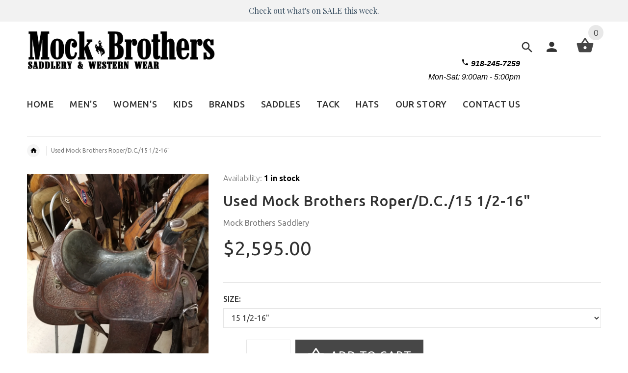

--- FILE ---
content_type: text/html; charset=utf-8
request_url: https://www.mockbros.com/products/used-mock-brothers-roper-d-c-15-1-2-16
body_size: 26926
content:
<!doctype html>
<!--[if lt IE 7]><html class="no-js ie6 oldie" lang="en"><![endif]-->
<!--[if IE 7]><html class="no-js ie7 oldie" lang="en"><![endif]-->
<!--[if IE 8]><html class="no-js ie8 oldie" lang="en"><![endif]-->
<!--[if gt IE 8]><!--><html lang="en"><!--<![endif]-->
<head>
  <!-- v2.1.7 -->
  <meta charset="utf-8">
  <!--[if IE]>
<meta http-equiv="X-UA-Compatible" content="IE=edge">
<![endif]-->
  <meta name="viewport" content="width=device-width, initial-scale=1.0">
  <meta name="keywords" content="Shopify Template" />
  <meta name="author" content="etheme.com">
  <meta name="google-site-verification" content="ilCiOQLXDSL__cO0ia9jQJk5rzaRyAzBTOoRSjU860g" />
  <!-- Social meta ================================================== -->
  

  <meta property="og:type" content="product">
  <meta property="og:title" content="Used Mock Brothers Roper/D.C./15 1/2-16&quot;">
  <meta property="og:url" content="https://www.mockbros.com/products/used-mock-brothers-roper-d-c-15-1-2-16">
  
  <meta property="og:image" content="http://www.mockbros.com/cdn/shop/files/20240220-093754_grande.jpg?v=1708443567">
  <meta property="og:image:secure_url" content="https://www.mockbros.com/cdn/shop/files/20240220-093754_grande.jpg?v=1708443567">
  
  <meta property="og:image" content="http://www.mockbros.com/cdn/shop/files/20240220-093747_grande.jpg?v=1708443568">
  <meta property="og:image:secure_url" content="https://www.mockbros.com/cdn/shop/files/20240220-093747_grande.jpg?v=1708443568">
  
  <meta property="og:image" content="http://www.mockbros.com/cdn/shop/files/20240220-093742_grande.jpg?v=1708443567">
  <meta property="og:image:secure_url" content="https://www.mockbros.com/cdn/shop/files/20240220-093742_grande.jpg?v=1708443567">
  
  <meta property="og:price:amount" content="2,595.00">
  <meta property="og:price:currency" content="USD">



  <meta property="og:description" content="Roper">


<meta property="og:site_name" content="Mock Brothers Saddlery">



  <meta name="twitter:card" content="summary">




  <meta name="twitter:title" content="Used Mock Brothers Roper/D.C./15 1/2-16&quot;">
  <meta name="twitter:description" content="Roper">
  <meta name="twitter:image" content="https://www.mockbros.com/cdn/shop/files/20240220-093754_large.jpg?v=1708443567">
  <meta name="twitter:image:width" content="480">
  <meta name="twitter:image:height" content="480">



  <title>Used Mock Brothers Roper/D.C./15 1/2-16&quot; &ndash; Mock Brothers Saddlery</title>
  <meta name="description" content="Roper" />
  <link rel="canonical" href="https://www.mockbros.com/products/used-mock-brothers-roper-d-c-15-1-2-16" />
  
  <link rel="shortcut icon" href="//www.mockbros.com/cdn/shop/t/6/assets/favicon.png?v=108770625020330342071511894885" type="image/x-icon" />
  
  
  	<link href='https://fonts.googleapis.com/css?family=Ubuntu:400,300,700,500' rel='stylesheet' type='text/css'>
  
  
  <link href="//www.mockbros.com/cdn/shop/t/6/assets/slick.css?v=96730455721061752051510855283" rel="stylesheet" type="text/css" media="all" />
<link href="//www.mockbros.com/cdn/shop/t/6/assets/slick-theme.css?v=46761476101705646951510855283" rel="stylesheet" type="text/css" media="all" />
<link href="//www.mockbros.com/cdn/shop/t/6/assets/magnific-popup.css?v=161367216293826210151510855282" rel="stylesheet" type="text/css" media="all" />

<link href="//www.mockbros.com/cdn/shop/t/6/assets/settings.css?v=60780944865332802341510855283" rel="stylesheet" type="text/css" media="all" />

<link href="//www.mockbros.com/cdn/shop/t/6/assets/style.css?v=16821286708751990211698956056" rel="stylesheet" type="text/css" media="all" />

<link href="//www.mockbros.com/cdn/shop/t/6/assets/css-liquid.css?v=85974128583357753571698956056" rel="stylesheet" type="text/css" media="all" />
<link href="//www.mockbros.com/cdn/shop/t/6/assets/stylefont.css?v=73402669988101712791510855284" rel="stylesheet" type="text/css" media="all" />


  <script src="//www.mockbros.com/cdn/shop/t/6/assets/vendor.js?v=31866098508433868681510855284" type="text/javascript"></script>

  <script src="//www.mockbros.com/cdn/shop/t/6/assets/jquery.cookie.js?v=177500111459531585031510855281" type="text/javascript"></script>
  
  
  <script>window.performance && window.performance.mark && window.performance.mark('shopify.content_for_header.start');</script><meta id="shopify-digital-wallet" name="shopify-digital-wallet" content="/24734824/digital_wallets/dialog">
<meta name="shopify-checkout-api-token" content="97ae85a4f45b6799f2f053ff60b76820">
<meta id="in-context-paypal-metadata" data-shop-id="24734824" data-venmo-supported="false" data-environment="production" data-locale="en_US" data-paypal-v4="true" data-currency="USD">
<link rel="alternate" type="application/json+oembed" href="https://www.mockbros.com/products/used-mock-brothers-roper-d-c-15-1-2-16.oembed">
<script async="async" src="/checkouts/internal/preloads.js?locale=en-US"></script>
<link rel="preconnect" href="https://shop.app" crossorigin="anonymous">
<script async="async" src="https://shop.app/checkouts/internal/preloads.js?locale=en-US&shop_id=24734824" crossorigin="anonymous"></script>
<script id="apple-pay-shop-capabilities" type="application/json">{"shopId":24734824,"countryCode":"US","currencyCode":"USD","merchantCapabilities":["supports3DS"],"merchantId":"gid:\/\/shopify\/Shop\/24734824","merchantName":"Mock Brothers Saddlery","requiredBillingContactFields":["postalAddress","email"],"requiredShippingContactFields":["postalAddress","email"],"shippingType":"shipping","supportedNetworks":["visa","masterCard","amex","discover","elo","jcb"],"total":{"type":"pending","label":"Mock Brothers Saddlery","amount":"1.00"},"shopifyPaymentsEnabled":true,"supportsSubscriptions":true}</script>
<script id="shopify-features" type="application/json">{"accessToken":"97ae85a4f45b6799f2f053ff60b76820","betas":["rich-media-storefront-analytics"],"domain":"www.mockbros.com","predictiveSearch":true,"shopId":24734824,"locale":"en"}</script>
<script>var Shopify = Shopify || {};
Shopify.shop = "mock-brothers-saddlery.myshopify.com";
Shopify.locale = "en";
Shopify.currency = {"active":"USD","rate":"1.0"};
Shopify.country = "US";
Shopify.theme = {"name":"install-me-yourstore-v2-1-7","id":6634176542,"schema_name":"Yourstore","schema_version":"2.0.0","theme_store_id":null,"role":"main"};
Shopify.theme.handle = "null";
Shopify.theme.style = {"id":null,"handle":null};
Shopify.cdnHost = "www.mockbros.com/cdn";
Shopify.routes = Shopify.routes || {};
Shopify.routes.root = "/";</script>
<script type="module">!function(o){(o.Shopify=o.Shopify||{}).modules=!0}(window);</script>
<script>!function(o){function n(){var o=[];function n(){o.push(Array.prototype.slice.apply(arguments))}return n.q=o,n}var t=o.Shopify=o.Shopify||{};t.loadFeatures=n(),t.autoloadFeatures=n()}(window);</script>
<script>
  window.ShopifyPay = window.ShopifyPay || {};
  window.ShopifyPay.apiHost = "shop.app\/pay";
  window.ShopifyPay.redirectState = null;
</script>
<script id="shop-js-analytics" type="application/json">{"pageType":"product"}</script>
<script defer="defer" async type="module" src="//www.mockbros.com/cdn/shopifycloud/shop-js/modules/v2/client.init-shop-cart-sync_BApSsMSl.en.esm.js"></script>
<script defer="defer" async type="module" src="//www.mockbros.com/cdn/shopifycloud/shop-js/modules/v2/chunk.common_CBoos6YZ.esm.js"></script>
<script type="module">
  await import("//www.mockbros.com/cdn/shopifycloud/shop-js/modules/v2/client.init-shop-cart-sync_BApSsMSl.en.esm.js");
await import("//www.mockbros.com/cdn/shopifycloud/shop-js/modules/v2/chunk.common_CBoos6YZ.esm.js");

  window.Shopify.SignInWithShop?.initShopCartSync?.({"fedCMEnabled":true,"windoidEnabled":true});

</script>
<script>
  window.Shopify = window.Shopify || {};
  if (!window.Shopify.featureAssets) window.Shopify.featureAssets = {};
  window.Shopify.featureAssets['shop-js'] = {"shop-cart-sync":["modules/v2/client.shop-cart-sync_DJczDl9f.en.esm.js","modules/v2/chunk.common_CBoos6YZ.esm.js"],"init-fed-cm":["modules/v2/client.init-fed-cm_BzwGC0Wi.en.esm.js","modules/v2/chunk.common_CBoos6YZ.esm.js"],"init-windoid":["modules/v2/client.init-windoid_BS26ThXS.en.esm.js","modules/v2/chunk.common_CBoos6YZ.esm.js"],"shop-cash-offers":["modules/v2/client.shop-cash-offers_DthCPNIO.en.esm.js","modules/v2/chunk.common_CBoos6YZ.esm.js","modules/v2/chunk.modal_Bu1hFZFC.esm.js"],"shop-button":["modules/v2/client.shop-button_D_JX508o.en.esm.js","modules/v2/chunk.common_CBoos6YZ.esm.js"],"init-shop-email-lookup-coordinator":["modules/v2/client.init-shop-email-lookup-coordinator_DFwWcvrS.en.esm.js","modules/v2/chunk.common_CBoos6YZ.esm.js"],"shop-toast-manager":["modules/v2/client.shop-toast-manager_tEhgP2F9.en.esm.js","modules/v2/chunk.common_CBoos6YZ.esm.js"],"shop-login-button":["modules/v2/client.shop-login-button_DwLgFT0K.en.esm.js","modules/v2/chunk.common_CBoos6YZ.esm.js","modules/v2/chunk.modal_Bu1hFZFC.esm.js"],"avatar":["modules/v2/client.avatar_BTnouDA3.en.esm.js"],"init-shop-cart-sync":["modules/v2/client.init-shop-cart-sync_BApSsMSl.en.esm.js","modules/v2/chunk.common_CBoos6YZ.esm.js"],"pay-button":["modules/v2/client.pay-button_BuNmcIr_.en.esm.js","modules/v2/chunk.common_CBoos6YZ.esm.js"],"init-shop-for-new-customer-accounts":["modules/v2/client.init-shop-for-new-customer-accounts_DrjXSI53.en.esm.js","modules/v2/client.shop-login-button_DwLgFT0K.en.esm.js","modules/v2/chunk.common_CBoos6YZ.esm.js","modules/v2/chunk.modal_Bu1hFZFC.esm.js"],"init-customer-accounts-sign-up":["modules/v2/client.init-customer-accounts-sign-up_TlVCiykN.en.esm.js","modules/v2/client.shop-login-button_DwLgFT0K.en.esm.js","modules/v2/chunk.common_CBoos6YZ.esm.js","modules/v2/chunk.modal_Bu1hFZFC.esm.js"],"shop-follow-button":["modules/v2/client.shop-follow-button_C5D3XtBb.en.esm.js","modules/v2/chunk.common_CBoos6YZ.esm.js","modules/v2/chunk.modal_Bu1hFZFC.esm.js"],"checkout-modal":["modules/v2/client.checkout-modal_8TC_1FUY.en.esm.js","modules/v2/chunk.common_CBoos6YZ.esm.js","modules/v2/chunk.modal_Bu1hFZFC.esm.js"],"init-customer-accounts":["modules/v2/client.init-customer-accounts_C0Oh2ljF.en.esm.js","modules/v2/client.shop-login-button_DwLgFT0K.en.esm.js","modules/v2/chunk.common_CBoos6YZ.esm.js","modules/v2/chunk.modal_Bu1hFZFC.esm.js"],"lead-capture":["modules/v2/client.lead-capture_Cq0gfm7I.en.esm.js","modules/v2/chunk.common_CBoos6YZ.esm.js","modules/v2/chunk.modal_Bu1hFZFC.esm.js"],"shop-login":["modules/v2/client.shop-login_BmtnoEUo.en.esm.js","modules/v2/chunk.common_CBoos6YZ.esm.js","modules/v2/chunk.modal_Bu1hFZFC.esm.js"],"payment-terms":["modules/v2/client.payment-terms_BHOWV7U_.en.esm.js","modules/v2/chunk.common_CBoos6YZ.esm.js","modules/v2/chunk.modal_Bu1hFZFC.esm.js"]};
</script>
<script>(function() {
  var isLoaded = false;
  function asyncLoad() {
    if (isLoaded) return;
    isLoaded = true;
    var urls = ["\/\/cdn.ywxi.net\/js\/partner-shopify.js?shop=mock-brothers-saddlery.myshopify.com","\/\/www.powr.io\/powr.js?powr-token=mock-brothers-saddlery.myshopify.com\u0026external-type=shopify\u0026shop=mock-brothers-saddlery.myshopify.com","https:\/\/cdn.hextom.com\/js\/quickannouncementbar.js?shop=mock-brothers-saddlery.myshopify.com"];
    for (var i = 0; i < urls.length; i++) {
      var s = document.createElement('script');
      s.type = 'text/javascript';
      s.async = true;
      s.src = urls[i];
      var x = document.getElementsByTagName('script')[0];
      x.parentNode.insertBefore(s, x);
    }
  };
  if(window.attachEvent) {
    window.attachEvent('onload', asyncLoad);
  } else {
    window.addEventListener('load', asyncLoad, false);
  }
})();</script>
<script id="__st">var __st={"a":24734824,"offset":-21600,"reqid":"73a2c72d-182d-437f-ab71-6445ae84f5f6-1768885904","pageurl":"www.mockbros.com\/products\/used-mock-brothers-roper-d-c-15-1-2-16","u":"bbe4eebf32bd","p":"product","rtyp":"product","rid":8315701067990};</script>
<script>window.ShopifyPaypalV4VisibilityTracking = true;</script>
<script id="captcha-bootstrap">!function(){'use strict';const t='contact',e='account',n='new_comment',o=[[t,t],['blogs',n],['comments',n],[t,'customer']],c=[[e,'customer_login'],[e,'guest_login'],[e,'recover_customer_password'],[e,'create_customer']],r=t=>t.map((([t,e])=>`form[action*='/${t}']:not([data-nocaptcha='true']) input[name='form_type'][value='${e}']`)).join(','),a=t=>()=>t?[...document.querySelectorAll(t)].map((t=>t.form)):[];function s(){const t=[...o],e=r(t);return a(e)}const i='password',u='form_key',d=['recaptcha-v3-token','g-recaptcha-response','h-captcha-response',i],f=()=>{try{return window.sessionStorage}catch{return}},m='__shopify_v',_=t=>t.elements[u];function p(t,e,n=!1){try{const o=window.sessionStorage,c=JSON.parse(o.getItem(e)),{data:r}=function(t){const{data:e,action:n}=t;return t[m]||n?{data:e,action:n}:{data:t,action:n}}(c);for(const[e,n]of Object.entries(r))t.elements[e]&&(t.elements[e].value=n);n&&o.removeItem(e)}catch(o){console.error('form repopulation failed',{error:o})}}const l='form_type',E='cptcha';function T(t){t.dataset[E]=!0}const w=window,h=w.document,L='Shopify',v='ce_forms',y='captcha';let A=!1;((t,e)=>{const n=(g='f06e6c50-85a8-45c8-87d0-21a2b65856fe',I='https://cdn.shopify.com/shopifycloud/storefront-forms-hcaptcha/ce_storefront_forms_captcha_hcaptcha.v1.5.2.iife.js',D={infoText:'Protected by hCaptcha',privacyText:'Privacy',termsText:'Terms'},(t,e,n)=>{const o=w[L][v],c=o.bindForm;if(c)return c(t,g,e,D).then(n);var r;o.q.push([[t,g,e,D],n]),r=I,A||(h.body.append(Object.assign(h.createElement('script'),{id:'captcha-provider',async:!0,src:r})),A=!0)});var g,I,D;w[L]=w[L]||{},w[L][v]=w[L][v]||{},w[L][v].q=[],w[L][y]=w[L][y]||{},w[L][y].protect=function(t,e){n(t,void 0,e),T(t)},Object.freeze(w[L][y]),function(t,e,n,w,h,L){const[v,y,A,g]=function(t,e,n){const i=e?o:[],u=t?c:[],d=[...i,...u],f=r(d),m=r(i),_=r(d.filter((([t,e])=>n.includes(e))));return[a(f),a(m),a(_),s()]}(w,h,L),I=t=>{const e=t.target;return e instanceof HTMLFormElement?e:e&&e.form},D=t=>v().includes(t);t.addEventListener('submit',(t=>{const e=I(t);if(!e)return;const n=D(e)&&!e.dataset.hcaptchaBound&&!e.dataset.recaptchaBound,o=_(e),c=g().includes(e)&&(!o||!o.value);(n||c)&&t.preventDefault(),c&&!n&&(function(t){try{if(!f())return;!function(t){const e=f();if(!e)return;const n=_(t);if(!n)return;const o=n.value;o&&e.removeItem(o)}(t);const e=Array.from(Array(32),(()=>Math.random().toString(36)[2])).join('');!function(t,e){_(t)||t.append(Object.assign(document.createElement('input'),{type:'hidden',name:u})),t.elements[u].value=e}(t,e),function(t,e){const n=f();if(!n)return;const o=[...t.querySelectorAll(`input[type='${i}']`)].map((({name:t})=>t)),c=[...d,...o],r={};for(const[a,s]of new FormData(t).entries())c.includes(a)||(r[a]=s);n.setItem(e,JSON.stringify({[m]:1,action:t.action,data:r}))}(t,e)}catch(e){console.error('failed to persist form',e)}}(e),e.submit())}));const S=(t,e)=>{t&&!t.dataset[E]&&(n(t,e.some((e=>e===t))),T(t))};for(const o of['focusin','change'])t.addEventListener(o,(t=>{const e=I(t);D(e)&&S(e,y())}));const B=e.get('form_key'),M=e.get(l),P=B&&M;t.addEventListener('DOMContentLoaded',(()=>{const t=y();if(P)for(const e of t)e.elements[l].value===M&&p(e,B);[...new Set([...A(),...v().filter((t=>'true'===t.dataset.shopifyCaptcha))])].forEach((e=>S(e,t)))}))}(h,new URLSearchParams(w.location.search),n,t,e,['guest_login'])})(!0,!0)}();</script>
<script integrity="sha256-4kQ18oKyAcykRKYeNunJcIwy7WH5gtpwJnB7kiuLZ1E=" data-source-attribution="shopify.loadfeatures" defer="defer" src="//www.mockbros.com/cdn/shopifycloud/storefront/assets/storefront/load_feature-a0a9edcb.js" crossorigin="anonymous"></script>
<script crossorigin="anonymous" defer="defer" src="//www.mockbros.com/cdn/shopifycloud/storefront/assets/shopify_pay/storefront-65b4c6d7.js?v=20250812"></script>
<script data-source-attribution="shopify.dynamic_checkout.dynamic.init">var Shopify=Shopify||{};Shopify.PaymentButton=Shopify.PaymentButton||{isStorefrontPortableWallets:!0,init:function(){window.Shopify.PaymentButton.init=function(){};var t=document.createElement("script");t.src="https://www.mockbros.com/cdn/shopifycloud/portable-wallets/latest/portable-wallets.en.js",t.type="module",document.head.appendChild(t)}};
</script>
<script data-source-attribution="shopify.dynamic_checkout.buyer_consent">
  function portableWalletsHideBuyerConsent(e){var t=document.getElementById("shopify-buyer-consent"),n=document.getElementById("shopify-subscription-policy-button");t&&n&&(t.classList.add("hidden"),t.setAttribute("aria-hidden","true"),n.removeEventListener("click",e))}function portableWalletsShowBuyerConsent(e){var t=document.getElementById("shopify-buyer-consent"),n=document.getElementById("shopify-subscription-policy-button");t&&n&&(t.classList.remove("hidden"),t.removeAttribute("aria-hidden"),n.addEventListener("click",e))}window.Shopify?.PaymentButton&&(window.Shopify.PaymentButton.hideBuyerConsent=portableWalletsHideBuyerConsent,window.Shopify.PaymentButton.showBuyerConsent=portableWalletsShowBuyerConsent);
</script>
<script data-source-attribution="shopify.dynamic_checkout.cart.bootstrap">document.addEventListener("DOMContentLoaded",(function(){function t(){return document.querySelector("shopify-accelerated-checkout-cart, shopify-accelerated-checkout")}if(t())Shopify.PaymentButton.init();else{new MutationObserver((function(e,n){t()&&(Shopify.PaymentButton.init(),n.disconnect())})).observe(document.body,{childList:!0,subtree:!0})}}));
</script>
<link id="shopify-accelerated-checkout-styles" rel="stylesheet" media="screen" href="https://www.mockbros.com/cdn/shopifycloud/portable-wallets/latest/accelerated-checkout-backwards-compat.css" crossorigin="anonymous">
<style id="shopify-accelerated-checkout-cart">
        #shopify-buyer-consent {
  margin-top: 1em;
  display: inline-block;
  width: 100%;
}

#shopify-buyer-consent.hidden {
  display: none;
}

#shopify-subscription-policy-button {
  background: none;
  border: none;
  padding: 0;
  text-decoration: underline;
  font-size: inherit;
  cursor: pointer;
}

#shopify-subscription-policy-button::before {
  box-shadow: none;
}

      </style>

<script>window.performance && window.performance.mark && window.performance.mark('shopify.content_for_header.end');</script>

  <script src="//www.mockbros.com/cdn/shopifycloud/storefront/assets/themes_support/option_selection-b017cd28.js" type="text/javascript"></script>
  <script src="//www.mockbros.com/cdn/shopifycloud/storefront/assets/themes_support/api.jquery-7ab1a3a4.js" type="text/javascript"></script>
  <script src="//www.mockbros.com/cdn/shop/t/6/assets/cart.api.js?v=120566512840003116391510855279" type="text/javascript"></script>

  
  
  <style>
    /*Footer*/
    
    
    
    body.index .layout-4 .container:first-child,
    body.index .layout-0 .container:first-child {
      border-top: 1px solid #e5e5e5;
      padding-top: 60px;
    }
    footer .subscribe-box input {
      border: 1px solid #e5e5e5;
    }
    
    
    #fitImageInTheme .product__inside__image {
      overflow: hidden;
    }
    #fitImageInTheme .product__inside__image > a:first-child {
      display: flex;
      height: 200px;
      align-items: center;
    }
    #fitImageInTheme .product__inside__image > a:first-child img {
      width: 100%;
    }
    
    
    
    
  </style>
<meta name="google-site-verification" content="hoX_WqdvuojPgbuu6g9Amf2xTImVL2c-xVqo9jg0EFo" />
<link href="https://monorail-edge.shopifysvc.com" rel="dns-prefetch">
<script>(function(){if ("sendBeacon" in navigator && "performance" in window) {try {var session_token_from_headers = performance.getEntriesByType('navigation')[0].serverTiming.find(x => x.name == '_s').description;} catch {var session_token_from_headers = undefined;}var session_cookie_matches = document.cookie.match(/_shopify_s=([^;]*)/);var session_token_from_cookie = session_cookie_matches && session_cookie_matches.length === 2 ? session_cookie_matches[1] : "";var session_token = session_token_from_headers || session_token_from_cookie || "";function handle_abandonment_event(e) {var entries = performance.getEntries().filter(function(entry) {return /monorail-edge.shopifysvc.com/.test(entry.name);});if (!window.abandonment_tracked && entries.length === 0) {window.abandonment_tracked = true;var currentMs = Date.now();var navigation_start = performance.timing.navigationStart;var payload = {shop_id: 24734824,url: window.location.href,navigation_start,duration: currentMs - navigation_start,session_token,page_type: "product"};window.navigator.sendBeacon("https://monorail-edge.shopifysvc.com/v1/produce", JSON.stringify({schema_id: "online_store_buyer_site_abandonment/1.1",payload: payload,metadata: {event_created_at_ms: currentMs,event_sent_at_ms: currentMs}}));}}window.addEventListener('pagehide', handle_abandonment_event);}}());</script>
<script id="web-pixels-manager-setup">(function e(e,d,r,n,o){if(void 0===o&&(o={}),!Boolean(null===(a=null===(i=window.Shopify)||void 0===i?void 0:i.analytics)||void 0===a?void 0:a.replayQueue)){var i,a;window.Shopify=window.Shopify||{};var t=window.Shopify;t.analytics=t.analytics||{};var s=t.analytics;s.replayQueue=[],s.publish=function(e,d,r){return s.replayQueue.push([e,d,r]),!0};try{self.performance.mark("wpm:start")}catch(e){}var l=function(){var e={modern:/Edge?\/(1{2}[4-9]|1[2-9]\d|[2-9]\d{2}|\d{4,})\.\d+(\.\d+|)|Firefox\/(1{2}[4-9]|1[2-9]\d|[2-9]\d{2}|\d{4,})\.\d+(\.\d+|)|Chrom(ium|e)\/(9{2}|\d{3,})\.\d+(\.\d+|)|(Maci|X1{2}).+ Version\/(15\.\d+|(1[6-9]|[2-9]\d|\d{3,})\.\d+)([,.]\d+|)( \(\w+\)|)( Mobile\/\w+|) Safari\/|Chrome.+OPR\/(9{2}|\d{3,})\.\d+\.\d+|(CPU[ +]OS|iPhone[ +]OS|CPU[ +]iPhone|CPU IPhone OS|CPU iPad OS)[ +]+(15[._]\d+|(1[6-9]|[2-9]\d|\d{3,})[._]\d+)([._]\d+|)|Android:?[ /-](13[3-9]|1[4-9]\d|[2-9]\d{2}|\d{4,})(\.\d+|)(\.\d+|)|Android.+Firefox\/(13[5-9]|1[4-9]\d|[2-9]\d{2}|\d{4,})\.\d+(\.\d+|)|Android.+Chrom(ium|e)\/(13[3-9]|1[4-9]\d|[2-9]\d{2}|\d{4,})\.\d+(\.\d+|)|SamsungBrowser\/([2-9]\d|\d{3,})\.\d+/,legacy:/Edge?\/(1[6-9]|[2-9]\d|\d{3,})\.\d+(\.\d+|)|Firefox\/(5[4-9]|[6-9]\d|\d{3,})\.\d+(\.\d+|)|Chrom(ium|e)\/(5[1-9]|[6-9]\d|\d{3,})\.\d+(\.\d+|)([\d.]+$|.*Safari\/(?![\d.]+ Edge\/[\d.]+$))|(Maci|X1{2}).+ Version\/(10\.\d+|(1[1-9]|[2-9]\d|\d{3,})\.\d+)([,.]\d+|)( \(\w+\)|)( Mobile\/\w+|) Safari\/|Chrome.+OPR\/(3[89]|[4-9]\d|\d{3,})\.\d+\.\d+|(CPU[ +]OS|iPhone[ +]OS|CPU[ +]iPhone|CPU IPhone OS|CPU iPad OS)[ +]+(10[._]\d+|(1[1-9]|[2-9]\d|\d{3,})[._]\d+)([._]\d+|)|Android:?[ /-](13[3-9]|1[4-9]\d|[2-9]\d{2}|\d{4,})(\.\d+|)(\.\d+|)|Mobile Safari.+OPR\/([89]\d|\d{3,})\.\d+\.\d+|Android.+Firefox\/(13[5-9]|1[4-9]\d|[2-9]\d{2}|\d{4,})\.\d+(\.\d+|)|Android.+Chrom(ium|e)\/(13[3-9]|1[4-9]\d|[2-9]\d{2}|\d{4,})\.\d+(\.\d+|)|Android.+(UC? ?Browser|UCWEB|U3)[ /]?(15\.([5-9]|\d{2,})|(1[6-9]|[2-9]\d|\d{3,})\.\d+)\.\d+|SamsungBrowser\/(5\.\d+|([6-9]|\d{2,})\.\d+)|Android.+MQ{2}Browser\/(14(\.(9|\d{2,})|)|(1[5-9]|[2-9]\d|\d{3,})(\.\d+|))(\.\d+|)|K[Aa][Ii]OS\/(3\.\d+|([4-9]|\d{2,})\.\d+)(\.\d+|)/},d=e.modern,r=e.legacy,n=navigator.userAgent;return n.match(d)?"modern":n.match(r)?"legacy":"unknown"}(),u="modern"===l?"modern":"legacy",c=(null!=n?n:{modern:"",legacy:""})[u],f=function(e){return[e.baseUrl,"/wpm","/b",e.hashVersion,"modern"===e.buildTarget?"m":"l",".js"].join("")}({baseUrl:d,hashVersion:r,buildTarget:u}),m=function(e){var d=e.version,r=e.bundleTarget,n=e.surface,o=e.pageUrl,i=e.monorailEndpoint;return{emit:function(e){var a=e.status,t=e.errorMsg,s=(new Date).getTime(),l=JSON.stringify({metadata:{event_sent_at_ms:s},events:[{schema_id:"web_pixels_manager_load/3.1",payload:{version:d,bundle_target:r,page_url:o,status:a,surface:n,error_msg:t},metadata:{event_created_at_ms:s}}]});if(!i)return console&&console.warn&&console.warn("[Web Pixels Manager] No Monorail endpoint provided, skipping logging."),!1;try{return self.navigator.sendBeacon.bind(self.navigator)(i,l)}catch(e){}var u=new XMLHttpRequest;try{return u.open("POST",i,!0),u.setRequestHeader("Content-Type","text/plain"),u.send(l),!0}catch(e){return console&&console.warn&&console.warn("[Web Pixels Manager] Got an unhandled error while logging to Monorail."),!1}}}}({version:r,bundleTarget:l,surface:e.surface,pageUrl:self.location.href,monorailEndpoint:e.monorailEndpoint});try{o.browserTarget=l,function(e){var d=e.src,r=e.async,n=void 0===r||r,o=e.onload,i=e.onerror,a=e.sri,t=e.scriptDataAttributes,s=void 0===t?{}:t,l=document.createElement("script"),u=document.querySelector("head"),c=document.querySelector("body");if(l.async=n,l.src=d,a&&(l.integrity=a,l.crossOrigin="anonymous"),s)for(var f in s)if(Object.prototype.hasOwnProperty.call(s,f))try{l.dataset[f]=s[f]}catch(e){}if(o&&l.addEventListener("load",o),i&&l.addEventListener("error",i),u)u.appendChild(l);else{if(!c)throw new Error("Did not find a head or body element to append the script");c.appendChild(l)}}({src:f,async:!0,onload:function(){if(!function(){var e,d;return Boolean(null===(d=null===(e=window.Shopify)||void 0===e?void 0:e.analytics)||void 0===d?void 0:d.initialized)}()){var d=window.webPixelsManager.init(e)||void 0;if(d){var r=window.Shopify.analytics;r.replayQueue.forEach((function(e){var r=e[0],n=e[1],o=e[2];d.publishCustomEvent(r,n,o)})),r.replayQueue=[],r.publish=d.publishCustomEvent,r.visitor=d.visitor,r.initialized=!0}}},onerror:function(){return m.emit({status:"failed",errorMsg:"".concat(f," has failed to load")})},sri:function(e){var d=/^sha384-[A-Za-z0-9+/=]+$/;return"string"==typeof e&&d.test(e)}(c)?c:"",scriptDataAttributes:o}),m.emit({status:"loading"})}catch(e){m.emit({status:"failed",errorMsg:(null==e?void 0:e.message)||"Unknown error"})}}})({shopId: 24734824,storefrontBaseUrl: "https://www.mockbros.com",extensionsBaseUrl: "https://extensions.shopifycdn.com/cdn/shopifycloud/web-pixels-manager",monorailEndpoint: "https://monorail-edge.shopifysvc.com/unstable/produce_batch",surface: "storefront-renderer",enabledBetaFlags: ["2dca8a86"],webPixelsConfigList: [{"id":"1659502806","configuration":"{\"pixel_id\":\"1380167310419763\",\"pixel_type\":\"facebook_pixel\"}","eventPayloadVersion":"v1","runtimeContext":"OPEN","scriptVersion":"ca16bc87fe92b6042fbaa3acc2fbdaa6","type":"APP","apiClientId":2329312,"privacyPurposes":["ANALYTICS","MARKETING","SALE_OF_DATA"],"dataSharingAdjustments":{"protectedCustomerApprovalScopes":["read_customer_address","read_customer_email","read_customer_name","read_customer_personal_data","read_customer_phone"]}},{"id":"56688854","eventPayloadVersion":"v1","runtimeContext":"LAX","scriptVersion":"1","type":"CUSTOM","privacyPurposes":["MARKETING"],"name":"Meta pixel (migrated)"},{"id":"shopify-app-pixel","configuration":"{}","eventPayloadVersion":"v1","runtimeContext":"STRICT","scriptVersion":"0450","apiClientId":"shopify-pixel","type":"APP","privacyPurposes":["ANALYTICS","MARKETING"]},{"id":"shopify-custom-pixel","eventPayloadVersion":"v1","runtimeContext":"LAX","scriptVersion":"0450","apiClientId":"shopify-pixel","type":"CUSTOM","privacyPurposes":["ANALYTICS","MARKETING"]}],isMerchantRequest: false,initData: {"shop":{"name":"Mock Brothers Saddlery","paymentSettings":{"currencyCode":"USD"},"myshopifyDomain":"mock-brothers-saddlery.myshopify.com","countryCode":"US","storefrontUrl":"https:\/\/www.mockbros.com"},"customer":null,"cart":null,"checkout":null,"productVariants":[{"price":{"amount":2595.0,"currencyCode":"USD"},"product":{"title":"Used Mock Brothers Roper\/D.C.\/15 1\/2-16\"","vendor":"Mock Brothers Saddlery","id":"8315701067990","untranslatedTitle":"Used Mock Brothers Roper\/D.C.\/15 1\/2-16\"","url":"\/products\/used-mock-brothers-roper-d-c-15-1-2-16","type":"saddle"},"id":"44991506841814","image":{"src":"\/\/www.mockbros.com\/cdn\/shop\/files\/20240220-093754.jpg?v=1708443567"},"sku":"","title":"15 1\/2-16\"","untranslatedTitle":"15 1\/2-16\""}],"purchasingCompany":null},},"https://www.mockbros.com/cdn","fcfee988w5aeb613cpc8e4bc33m6693e112",{"modern":"","legacy":""},{"shopId":"24734824","storefrontBaseUrl":"https:\/\/www.mockbros.com","extensionBaseUrl":"https:\/\/extensions.shopifycdn.com\/cdn\/shopifycloud\/web-pixels-manager","surface":"storefront-renderer","enabledBetaFlags":"[\"2dca8a86\"]","isMerchantRequest":"false","hashVersion":"fcfee988w5aeb613cpc8e4bc33m6693e112","publish":"custom","events":"[[\"page_viewed\",{}],[\"product_viewed\",{\"productVariant\":{\"price\":{\"amount\":2595.0,\"currencyCode\":\"USD\"},\"product\":{\"title\":\"Used Mock Brothers Roper\/D.C.\/15 1\/2-16\\\"\",\"vendor\":\"Mock Brothers Saddlery\",\"id\":\"8315701067990\",\"untranslatedTitle\":\"Used Mock Brothers Roper\/D.C.\/15 1\/2-16\\\"\",\"url\":\"\/products\/used-mock-brothers-roper-d-c-15-1-2-16\",\"type\":\"saddle\"},\"id\":\"44991506841814\",\"image\":{\"src\":\"\/\/www.mockbros.com\/cdn\/shop\/files\/20240220-093754.jpg?v=1708443567\"},\"sku\":\"\",\"title\":\"15 1\/2-16\\\"\",\"untranslatedTitle\":\"15 1\/2-16\\\"\"}}]]"});</script><script>
  window.ShopifyAnalytics = window.ShopifyAnalytics || {};
  window.ShopifyAnalytics.meta = window.ShopifyAnalytics.meta || {};
  window.ShopifyAnalytics.meta.currency = 'USD';
  var meta = {"product":{"id":8315701067990,"gid":"gid:\/\/shopify\/Product\/8315701067990","vendor":"Mock Brothers Saddlery","type":"saddle","handle":"used-mock-brothers-roper-d-c-15-1-2-16","variants":[{"id":44991506841814,"price":259500,"name":"Used Mock Brothers Roper\/D.C.\/15 1\/2-16\" - 15 1\/2-16\"","public_title":"15 1\/2-16\"","sku":""}],"remote":false},"page":{"pageType":"product","resourceType":"product","resourceId":8315701067990,"requestId":"73a2c72d-182d-437f-ab71-6445ae84f5f6-1768885904"}};
  for (var attr in meta) {
    window.ShopifyAnalytics.meta[attr] = meta[attr];
  }
</script>
<script class="analytics">
  (function () {
    var customDocumentWrite = function(content) {
      var jquery = null;

      if (window.jQuery) {
        jquery = window.jQuery;
      } else if (window.Checkout && window.Checkout.$) {
        jquery = window.Checkout.$;
      }

      if (jquery) {
        jquery('body').append(content);
      }
    };

    var hasLoggedConversion = function(token) {
      if (token) {
        return document.cookie.indexOf('loggedConversion=' + token) !== -1;
      }
      return false;
    }

    var setCookieIfConversion = function(token) {
      if (token) {
        var twoMonthsFromNow = new Date(Date.now());
        twoMonthsFromNow.setMonth(twoMonthsFromNow.getMonth() + 2);

        document.cookie = 'loggedConversion=' + token + '; expires=' + twoMonthsFromNow;
      }
    }

    var trekkie = window.ShopifyAnalytics.lib = window.trekkie = window.trekkie || [];
    if (trekkie.integrations) {
      return;
    }
    trekkie.methods = [
      'identify',
      'page',
      'ready',
      'track',
      'trackForm',
      'trackLink'
    ];
    trekkie.factory = function(method) {
      return function() {
        var args = Array.prototype.slice.call(arguments);
        args.unshift(method);
        trekkie.push(args);
        return trekkie;
      };
    };
    for (var i = 0; i < trekkie.methods.length; i++) {
      var key = trekkie.methods[i];
      trekkie[key] = trekkie.factory(key);
    }
    trekkie.load = function(config) {
      trekkie.config = config || {};
      trekkie.config.initialDocumentCookie = document.cookie;
      var first = document.getElementsByTagName('script')[0];
      var script = document.createElement('script');
      script.type = 'text/javascript';
      script.onerror = function(e) {
        var scriptFallback = document.createElement('script');
        scriptFallback.type = 'text/javascript';
        scriptFallback.onerror = function(error) {
                var Monorail = {
      produce: function produce(monorailDomain, schemaId, payload) {
        var currentMs = new Date().getTime();
        var event = {
          schema_id: schemaId,
          payload: payload,
          metadata: {
            event_created_at_ms: currentMs,
            event_sent_at_ms: currentMs
          }
        };
        return Monorail.sendRequest("https://" + monorailDomain + "/v1/produce", JSON.stringify(event));
      },
      sendRequest: function sendRequest(endpointUrl, payload) {
        // Try the sendBeacon API
        if (window && window.navigator && typeof window.navigator.sendBeacon === 'function' && typeof window.Blob === 'function' && !Monorail.isIos12()) {
          var blobData = new window.Blob([payload], {
            type: 'text/plain'
          });

          if (window.navigator.sendBeacon(endpointUrl, blobData)) {
            return true;
          } // sendBeacon was not successful

        } // XHR beacon

        var xhr = new XMLHttpRequest();

        try {
          xhr.open('POST', endpointUrl);
          xhr.setRequestHeader('Content-Type', 'text/plain');
          xhr.send(payload);
        } catch (e) {
          console.log(e);
        }

        return false;
      },
      isIos12: function isIos12() {
        return window.navigator.userAgent.lastIndexOf('iPhone; CPU iPhone OS 12_') !== -1 || window.navigator.userAgent.lastIndexOf('iPad; CPU OS 12_') !== -1;
      }
    };
    Monorail.produce('monorail-edge.shopifysvc.com',
      'trekkie_storefront_load_errors/1.1',
      {shop_id: 24734824,
      theme_id: 6634176542,
      app_name: "storefront",
      context_url: window.location.href,
      source_url: "//www.mockbros.com/cdn/s/trekkie.storefront.cd680fe47e6c39ca5d5df5f0a32d569bc48c0f27.min.js"});

        };
        scriptFallback.async = true;
        scriptFallback.src = '//www.mockbros.com/cdn/s/trekkie.storefront.cd680fe47e6c39ca5d5df5f0a32d569bc48c0f27.min.js';
        first.parentNode.insertBefore(scriptFallback, first);
      };
      script.async = true;
      script.src = '//www.mockbros.com/cdn/s/trekkie.storefront.cd680fe47e6c39ca5d5df5f0a32d569bc48c0f27.min.js';
      first.parentNode.insertBefore(script, first);
    };
    trekkie.load(
      {"Trekkie":{"appName":"storefront","development":false,"defaultAttributes":{"shopId":24734824,"isMerchantRequest":null,"themeId":6634176542,"themeCityHash":"5150792800662716478","contentLanguage":"en","currency":"USD","eventMetadataId":"4e520367-d3ff-47f9-a029-ef6837d4cae6"},"isServerSideCookieWritingEnabled":true,"monorailRegion":"shop_domain","enabledBetaFlags":["65f19447"]},"Session Attribution":{},"S2S":{"facebookCapiEnabled":true,"source":"trekkie-storefront-renderer","apiClientId":580111}}
    );

    var loaded = false;
    trekkie.ready(function() {
      if (loaded) return;
      loaded = true;

      window.ShopifyAnalytics.lib = window.trekkie;

      var originalDocumentWrite = document.write;
      document.write = customDocumentWrite;
      try { window.ShopifyAnalytics.merchantGoogleAnalytics.call(this); } catch(error) {};
      document.write = originalDocumentWrite;

      window.ShopifyAnalytics.lib.page(null,{"pageType":"product","resourceType":"product","resourceId":8315701067990,"requestId":"73a2c72d-182d-437f-ab71-6445ae84f5f6-1768885904","shopifyEmitted":true});

      var match = window.location.pathname.match(/checkouts\/(.+)\/(thank_you|post_purchase)/)
      var token = match? match[1]: undefined;
      if (!hasLoggedConversion(token)) {
        setCookieIfConversion(token);
        window.ShopifyAnalytics.lib.track("Viewed Product",{"currency":"USD","variantId":44991506841814,"productId":8315701067990,"productGid":"gid:\/\/shopify\/Product\/8315701067990","name":"Used Mock Brothers Roper\/D.C.\/15 1\/2-16\" - 15 1\/2-16\"","price":"2595.00","sku":"","brand":"Mock Brothers Saddlery","variant":"15 1\/2-16\"","category":"saddle","nonInteraction":true,"remote":false},undefined,undefined,{"shopifyEmitted":true});
      window.ShopifyAnalytics.lib.track("monorail:\/\/trekkie_storefront_viewed_product\/1.1",{"currency":"USD","variantId":44991506841814,"productId":8315701067990,"productGid":"gid:\/\/shopify\/Product\/8315701067990","name":"Used Mock Brothers Roper\/D.C.\/15 1\/2-16\" - 15 1\/2-16\"","price":"2595.00","sku":"","brand":"Mock Brothers Saddlery","variant":"15 1\/2-16\"","category":"saddle","nonInteraction":true,"remote":false,"referer":"https:\/\/www.mockbros.com\/products\/used-mock-brothers-roper-d-c-15-1-2-16"});
      }
    });


        var eventsListenerScript = document.createElement('script');
        eventsListenerScript.async = true;
        eventsListenerScript.src = "//www.mockbros.com/cdn/shopifycloud/storefront/assets/shop_events_listener-3da45d37.js";
        document.getElementsByTagName('head')[0].appendChild(eventsListenerScript);

})();</script>
  <script>
  if (!window.ga || (window.ga && typeof window.ga !== 'function')) {
    window.ga = function ga() {
      (window.ga.q = window.ga.q || []).push(arguments);
      if (window.Shopify && window.Shopify.analytics && typeof window.Shopify.analytics.publish === 'function') {
        window.Shopify.analytics.publish("ga_stub_called", {}, {sendTo: "google_osp_migration"});
      }
      console.error("Shopify's Google Analytics stub called with:", Array.from(arguments), "\nSee https://help.shopify.com/manual/promoting-marketing/pixels/pixel-migration#google for more information.");
    };
    if (window.Shopify && window.Shopify.analytics && typeof window.Shopify.analytics.publish === 'function') {
      window.Shopify.analytics.publish("ga_stub_initialized", {}, {sendTo: "google_osp_migration"});
    }
  }
</script>
<script
  defer
  src="https://www.mockbros.com/cdn/shopifycloud/perf-kit/shopify-perf-kit-3.0.4.min.js"
  data-application="storefront-renderer"
  data-shop-id="24734824"
  data-render-region="gcp-us-central1"
  data-page-type="product"
  data-theme-instance-id="6634176542"
  data-theme-name="Yourstore"
  data-theme-version="2.0.0"
  data-monorail-region="shop_domain"
  data-resource-timing-sampling-rate="10"
  data-shs="true"
  data-shs-beacon="true"
  data-shs-export-with-fetch="true"
  data-shs-logs-sample-rate="1"
  data-shs-beacon-endpoint="https://www.mockbros.com/api/collect"
></script>
</head>

<body>
  
  
  
  
  
<div id="loader-wrapper">
  <div id="loader">
    <div class="dot"></div>
    <div class="dot"></div>
    <div class="dot"></div>
    <div class="dot"></div>
    <div class="dot"></div>
    <div class="dot"></div>
    <div class="dot"></div>
    <div class="dot"></div>
  </div>
</div>


  <!-- Back to top -->
  <div class="back-to-top"><span class="icon-keyboard_arrow_up"></span></div>
  <!-- /Back to top -->
  















<!-- mobile menu -->
<div class="mobile-menu-wrapper">
  <div class="mobile-menu-popup"></div>
  <nav id="off-canvas-menu">
    <a id="cboxClose">close</a>
    <ul class="expander-list">

      

  		
        
      
        
        
        
        
  
		
  		
  		
      		
      		
    		
  		
      
		
      
        
        
      
      <li>
        <span class="name">
          
          
          <a href="/"><span class="act-underline">Home
          
          
          
          
          </span>
          </a>
        </span>
        
 		
          
  		
        
        
        
        

      </li>

      

  		
        
      
        
        
        
        
  
		
  		
  		
      		
      		
    		
  		
      
		
      
        
        
      
      <li>
        <span class="name">
          <span class="expander">-</span>
          
          <a href="/pages/mens-clothing"><span class="act-underline">Men's
          
          
          
          
          </span>
          </a>
        </span>
        
 		
          
            <ul class="multicolumn">
              
              
                <li>
                  
                  <span class="name">
                    
                    <a href="/collections/mens-shirts">Men's Shirts</a>
                  </span>
                  
                </li>
              
                <li>
                  
                  <span class="name">
                    
                    <a href="/collections/jeans">Men's Jeans</a>
                  </span>
                  
                </li>
              
                <li>
                  
                  <span class="name">
                    
                    <a href="/collections/work-clothes">Work Clothes</a>
                  </span>
                  
                </li>
              
                <li>
                  
                  <span class="name">
                    
                    <a href="/collections/work-boots">Work Boots</a>
                  </span>
                  
                </li>
              
                <li>
                  
                  <span class="name">
                    
                    <a href="/collections/mens-outerwear">Men's Outerwear</a>
                  </span>
                  
                </li>
              
                <li>
                  
                  <span class="name">
                    
                    <a href="/collections/mens-vests">Men's Vests</a>
                  </span>
                  
                </li>
              
                <li>
                  
                  <span class="name">
                    
                    <a href="/collections/mens-belts">Men's Belts</a>
                  </span>
                  
                </li>
              
                <li>
                  
                  <span class="name">
                    
                    <a href="/collections/mens-shoes">Men's Shoes</a>
                  </span>
                  
                </li>
              
                <li>
                  
                  <span class="name">
                    
                    <a href="/collections/mens-boots">Men's Boots</a>
                  </span>
                  
                </li>
              
            </ul>
          
  		
        
        
        
        

      </li>

      

  		
        
      
        
        
        
        
  
		
  		
  		
      		
      		
    		
  		
      
		
      
        
        
      
      <li>
        <span class="name">
          <span class="expander">-</span>
          
          <a href="/pages/womens-clothing"><span class="act-underline">Women's
          
          
          
          
          </span>
          </a>
        </span>
        
 		
          
            <ul class="multicolumn">
              
              
                <li>
                  
                  <span class="name">
                    
                    <a href="/collections/womens-shirts">Women's Tops</a>
                  </span>
                  
                </li>
              
                <li>
                  
                  <span class="name">
                    
                    <a href="/collections/womens-jeans">Women's Jeans</a>
                  </span>
                  
                </li>
              
                <li>
                  
                  <span class="name">
                    
                    <a href="/collections/cowgirl-boots">Women's Boots</a>
                  </span>
                  
                </li>
              
                <li>
                  
                  <span class="name">
                    
                    <a href="/collections/jewelry">Jewelry</a>
                  </span>
                  
                </li>
              
                <li>
                  
                  <span class="name">
                    
                    <a href="/collections/womens-outerwear">Women's Outerwear</a>
                  </span>
                  
                </li>
              
                <li>
                  
                  <span class="name">
                    
                    <a href="/collections/womens-vests">Women's Vests</a>
                  </span>
                  
                </li>
              
                <li>
                  
                  <span class="name">
                    
                    <a href="/collections/womens-belts">Women's Belts</a>
                  </span>
                  
                </li>
              
                <li>
                  
                  <span class="name">
                    
                    <a href="/collections/womens-shoes">Women's Shoes</a>
                  </span>
                  
                </li>
              
            </ul>
          
  		
        
        
        
        

      </li>

      

  		
        
      
        
        
        
        
  
		
  		
  		
      		
      		
    		
  		
      
		
      
        
        
      
      <li>
        <span class="name">
          <span class="expander">-</span>
          
          <a href="/pages/kids"><span class="act-underline">Kids
          
          
          
          
          </span>
          </a>
        </span>
        
 		
          
            <ul class="multicolumn">
              
              
                <li>
                  
                  <span class="name">
                    
                    <a href="/collections/kids-jeans">Kid's Jeans</a>
                  </span>
                  
                </li>
              
                <li>
                  
                  <span class="name">
                    
                    <a href="/collections/kids-shirts">Kid's Shirts</a>
                  </span>
                  
                </li>
              
                <li>
                  
                  <span class="name">
                    
                    <a href="/collections/kids-shoes">Kid's Shoes</a>
                  </span>
                  
                </li>
              
                <li>
                  
                  <span class="name">
                    
                    <a href="/collections/kids-boots">Kid's Boots</a>
                  </span>
                  
                </li>
              
                <li>
                  
                  <span class="name">
                    
                    <a href="/collections/kids-outerwear">Kid's Outerwear</a>
                  </span>
                  
                </li>
              
                <li>
                  
                  <span class="name">
                    
                    <a href="/collections/kids-belts">Kid's Belts</a>
                  </span>
                  
                </li>
              
                <li>
                  
                  <span class="name">
                    
                    <a href="/collections/kids-hats-1">Kid's Hats</a>
                  </span>
                  
                </li>
              
            </ul>
          
  		
        
        
        
        

      </li>

      

  		
        
      
        
        
        
        
  
		
  		
  		
      		
      		
    		
  		
      
		
      
        
        
      
      <li>
        <span class="name">
          
          
          <a href="/pages/brands"><span class="act-underline">Brands
          
          
          
          
          </span>
          </a>
        </span>
        
 		
          
  		
        
        
        
        

      </li>

      

  		
        
      
        
        
        
        
  
		
  		
  		
      		
      		
    		
  		
      
		
      
        
        
      
      <li>
        <span class="name">
          
          
          <a href="/collections/saddles"><span class="act-underline">Saddles
          
          
          
          
          </span>
          </a>
        </span>
        
 		
          
  		
        
        
        
        

      </li>

      

  		
        
      
        
        
        
        
  
		
  		
  		
      		
      		
    		
  		
      
		
      
        
        
      
      <li>
        <span class="name">
          <span class="expander">-</span>
          
          <a href="/collections/tack-1"><span class="act-underline">Tack
          
          
          
          
          </span>
          </a>
        </span>
        
 		
          
            <ul class="multicolumn">
              
              
                <li>
                  
                  <span class="name">
                    
                    <a href="/collections/rope-roping-gear">Rope & Roping Gear</a>
                  </span>
                  
                </li>
              
                <li>
                  
                  <span class="name">
                    
                    <a href="/collections/rodeo">Rodeo Gear</a>
                  </span>
                  
                </li>
              
                <li>
                  
                  <span class="name">
                    
                    <a href="/collections/saddle-pads">Saddle Pads</a>
                  </span>
                  
                </li>
              
                <li>
                  
                  <span class="name">
                    
                    <a href="/collections/leg-protection">Leg Protection</a>
                  </span>
                  
                </li>
              
                <li>
                  
                  <span class="name">
                    
                    <a href="/collections/girths-cinches">Girths/Cinches</a>
                  </span>
                  
                </li>
              
                <li>
                  
                  <span class="name">
                    
                    <a href="/collections/headstalls">Headstalls</a>
                  </span>
                  
                </li>
              
                <li>
                  
                  <span class="name">
                    
                    <a href="/collections/bits">Bits</a>
                  </span>
                  
                </li>
              
                <li>
                  
                  <span class="name">
                    
                    <a href="/collections/reins">Reins</a>
                  </span>
                  
                </li>
              
                <li>
                  
                  <span class="name">
                    
                    <a href="/collections/spurs">Spurs</a>
                  </span>
                  
                </li>
              
            </ul>
          
  		
        
        
        
        

      </li>

      

  		
        
      
        
        
        
        
  
		
  		
  		
      		
      		
    		
  		
      
		
      
        
        
      
      <li>
        <span class="name">
          <span class="expander">-</span>
          
          <a href="/collections/hats"><span class="act-underline">Hats
          
          
          
          
          </span>
          </a>
        </span>
        
 		
          
            <ul class="multicolumn">
              
              
                <li>
                  
                  <span class="name">
                    
                    <a href="/collections/felt-hats">Felt Hats</a>
                  </span>
                  
                </li>
              
                <li>
                  
                  <span class="name">
                    
                    <a href="/collections/straw-hats">Straw Hats</a>
                  </span>
                  
                </li>
              
            </ul>
          
  		
        
        
        
        

      </li>

      

  		
        
      
        
        
        
        
  
		
  		
  		
      		
      		
    		
  		
      
		
      
        
        
      
      <li>
        <span class="name">
          
          
          <a href="/pages/our-story"><span class="act-underline">Our Story
          
          
          
          
          </span>
          </a>
        </span>
        
 		
          
  		
        
        
        
        

      </li>

      

  		
        
      
        
        
        
        
  
		
  		
  		
      		
      		
    		
  		
      
		
      
        
        
      
      <li>
        <span class="name">
          
          
          <a href="/pages/contact-us"><span class="act-underline">Contact Us
          
          
          
          
          </span>
          </a>
        </span>
        
 		
          
  		
        
        
        
        

      </li>

      
    </ul>
  </nav>
</div>

  
  	<div class="header-wrapper"><header id="header" class="header-layout-09">
  <div class="container">
    <div class="row">
      <div class="col-sm-4 col-md-4 col-lg-4 col-xl-5" itemscope itemtype="http://schema.org/Organization">
        <!-- logo start --> 
        <a href="/" itemprop="url"><img class="logo img-responsive" src="//www.mockbros.com/cdn/shop/t/6/assets/logo.png?v=28028989635621799931511894885" alt="logo"/ itemprop="logo"></a> 
        <!-- logo end --> 
      </div>
      <div class="col-sm-8 col-md-8 col-lg-8 col-xl-7 text-right">
        <!-- slogan start -->
        <div class="slogan"><b></b> <br>
<span class="icon icon-call"></span> <b>918-245-7259</b> <br>
									 
									 Mon-Sat: 9:00am - 5:00pm</div>
        <!-- slogan end --> 						
        <div class="settings" style="display: none;">
          
<!-- currency start -->
<div class="currency dropdown text-right">
  <div class="dropdown-label hidden-sm hidden-xs">Currency:</div>
  <a class="dropdown-toggle" data-toggle="dropdown"><span class="current-currency">USD</span><span class="caret"></span></a>
  
  <ul class="dropdown-menu dropdown-menu--xs-full">
    
      
      
      
      <li data-currency="USD" class="currency__item"><a style="cursor: pointer">USD - US Dollar</a></li>
    
      
      
      
      <li data-currency="EUR" class="currency__item"><a style="cursor: pointer">EUR - Euro</a></li>
    
      
      
      
      <li data-currency="GBP" class="currency__item"><a style="cursor: pointer">GBP - British Pound Sterling</a></li>
    
    <li class="dropdown-menu__close"><a href="#"><span class="icon icon-close"></span>close</a></li>
  </ul>
</div>
<!-- currency end -->
          
        </div>
        <div class="pull-right">
          <div class="text-right">
            <!-- search start -->
<div class="search link-inline ">
  <a href="#" class="search__open"><span class="icon icon-search"></span></a>
  <div class="search-dropdown">
    <form action="/search" method="get">
      <div class="input-outer">
        <input type="hidden" name="type" value="product" />
        <input type="text" name="q" class="search_field" value="" maxlength="128" placeholder="SEARCH:">
        <button type="submit" title="" class="icon icon-search"></button>
      </div>
      <a href="#" class="search__close"><span class="icon icon-close"></span></a>									
    </form>
  </div>
</div>
<!-- search end -->
            <!-- account menu start -->
<div class="account link-inline ">
  <div class="dropdown text-right">
    <a class="dropdown-toggle" data-toggle="dropdown">
      <span class="icon icon-person "></span>
    </a>
    <ul class="dropdown-menu dropdown-menu--xs-full">
      <li><a href="/account"><span class="icon icon-person"></span>Account</a></li>
      
      <li><a href="/checkout"><span class="icon icon-done_all"></span>Checkout</a></li>

      
      <li><a href="/account/login"><span class="icon icon-lock"></span>Sign In</a></li>
      <li><a href="/account/register"><span class="icon icon-person_add"></span>Register</a></li>
      
      

      <li class="dropdown-menu__close"><a href="#"><span class="icon icon-close"></span>close</a></li>
    </ul>
  </div>
</div>
<!-- account menu end -->
            
<!-- shopping cart start -->
<div class="cart link-inline header-cart">
  <div class="dropdown text-right">
    <a class="dropdown-toggle">
      <span class="icon icon-shopping_basket"></span>
      <span class="badge badge--cart bigcounter">0</span>
    </a>
    <div class="dropdown-menu dropdown-menu--xs-full slide-from-top cart-group-1" role="menu">
      <div class="container">

        <div class="cart__top">Recently added item(s)</div>
        <a href="#" class="icon icon-close cart__close"><span>close</span></a>
        <ul></ul>

        <div class="cart__top cart_message"><span>Your cart is empty</span></div>

        <div class="cart__bottom">
          <a href="/checkout" class="btn btn--ys btn-checkout">Checkout <span class="icon icon--flippedX icon-reply"></span></a>
          <div class="cart__total">Cart subtotal: <span class="shopping-cart__total"> $0.00</span></div>
          <a href="/cart" class="btn btn--ys"><span class="icon icon-shopping_basket"></span>View Cart</a>
        </div>

      </div>
    </div>
  </div>
</div>
<!-- shopping cart end -->

          </div>
        </div>
      </div>
    </div>
  </div>
  
  <div class="stuck-nav">
    <div class="container offset-top-5">
      <div class="row">
        <div class="col-sm-12  col-stuck-menu">
          















<nav class="navbar ">
  <div class="responsive-menu mainMenu">

    <div class="col-xs-2 visible-mobile-menu-on">
      <div class="expand-nav compact-hidden">
        <a href="#off-canvas-menu" id="off-canvas-menu-toggle">
          <div class="navbar-toggle"> 
            <span class="icon-bar"></span> 
            <span class="icon-bar"></span> 
            <span class="icon-bar"></span> 
            <span class="menu-text">MENU</span>
          </div>
        </a>
      </div>
    </div>    
    
    <ul class="nav navbar-nav">
      <li class="dl-close"></li>
      

  		
        
      
        
        
        
        
  
		
  		
  		
      		
      		
    		
  		
      
		
          
          

		  
                
                
          

      
		
      
        
        
      
      <li class="dropdown dropdown-mega-menu no-megamenu-js dropdown-one-col">
        <a href="/" class="dropdown-toggle" data-toggle="dropdown"><span class="act-underline">
          
          
          
          
          Home</span>
        </a>
        
 		
          
  		

        
        
        

      </li>
      

  		
        
      
        
        
        
        
  
		
  		
  		
      		
      		
    		
  		
      
		
          
          

		  
                
                
          

      
		
      
        
        
      
      <li class="dropdown dropdown-mega-menu no-megamenu-js dropdown-one-col">
        <a href="/pages/mens-clothing" class="dropdown-toggle" data-toggle="dropdown"><span class="act-underline">
          
          
          
          
          Men's</span>
        </a>
        
 		
          
            <ul class="dropdown-menu multicolumn " role="menu">
              <li class="dl-back"><a href="#"><span class="icon icon-chevron_left"></span>back</a></li>
              
              
                <li>
                  <a href="/collections/mens-shirts">Men's Shirts</a>
                  
                  
                </li>
              
                <li>
                  <a href="/collections/jeans">Men's Jeans</a>
                  
                  
                </li>
              
                <li>
                  <a href="/collections/work-clothes">Work Clothes</a>
                  
                  
                </li>
              
                <li>
                  <a href="/collections/work-boots">Work Boots</a>
                  
                  
                </li>
              
                <li>
                  <a href="/collections/mens-outerwear">Men's Outerwear</a>
                  
                  
                </li>
              
                <li>
                  <a href="/collections/mens-vests">Men's Vests</a>
                  
                  
                </li>
              
                <li>
                  <a href="/collections/mens-belts">Men's Belts</a>
                  
                  
                </li>
              
                <li>
                  <a href="/collections/mens-shoes">Men's Shoes</a>
                  
                  
                </li>
              
                <li>
                  <a href="/collections/mens-boots">Men's Boots</a>
                  
                  
                </li>
              
            </ul>
          
  		

        
        
        

      </li>
      

  		
        
      
        
        
        
        
  
		
  		
  		
      		
      		
    		
  		
      
		
          
          

		  
                
                
          

      
		
      
        
        
      
      <li class="dropdown dropdown-mega-menu no-megamenu-js dropdown-one-col">
        <a href="/pages/womens-clothing" class="dropdown-toggle" data-toggle="dropdown"><span class="act-underline">
          
          
          
          
          Women's</span>
        </a>
        
 		
          
            <ul class="dropdown-menu multicolumn " role="menu">
              <li class="dl-back"><a href="#"><span class="icon icon-chevron_left"></span>back</a></li>
              
              
                <li>
                  <a href="/collections/womens-shirts">Women's Tops</a>
                  
                  
                </li>
              
                <li>
                  <a href="/collections/womens-jeans">Women's Jeans</a>
                  
                  
                </li>
              
                <li>
                  <a href="/collections/cowgirl-boots">Women's Boots</a>
                  
                  
                </li>
              
                <li>
                  <a href="/collections/jewelry">Jewelry</a>
                  
                  
                </li>
              
                <li>
                  <a href="/collections/womens-outerwear">Women's Outerwear</a>
                  
                  
                </li>
              
                <li>
                  <a href="/collections/womens-vests">Women's Vests</a>
                  
                  
                </li>
              
                <li>
                  <a href="/collections/womens-belts">Women's Belts</a>
                  
                  
                </li>
              
                <li>
                  <a href="/collections/womens-shoes">Women's Shoes</a>
                  
                  
                </li>
              
            </ul>
          
  		

        
        
        

      </li>
      

  		
        
      
        
        
        
        
  
		
  		
  		
      		
      		
    		
  		
      
		
          
          

		  
                
                
          

      
		
      
        
        
      
      <li class="dropdown dropdown-mega-menu no-megamenu-js dropdown-one-col">
        <a href="/pages/kids" class="dropdown-toggle" data-toggle="dropdown"><span class="act-underline">
          
          
          
          
          Kids</span>
        </a>
        
 		
          
            <ul class="dropdown-menu multicolumn " role="menu">
              <li class="dl-back"><a href="#"><span class="icon icon-chevron_left"></span>back</a></li>
              
              
                <li>
                  <a href="/collections/kids-jeans">Kid's Jeans</a>
                  
                  
                </li>
              
                <li>
                  <a href="/collections/kids-shirts">Kid's Shirts</a>
                  
                  
                </li>
              
                <li>
                  <a href="/collections/kids-shoes">Kid's Shoes</a>
                  
                  
                </li>
              
                <li>
                  <a href="/collections/kids-boots">Kid's Boots</a>
                  
                  
                </li>
              
                <li>
                  <a href="/collections/kids-outerwear">Kid's Outerwear</a>
                  
                  
                </li>
              
                <li>
                  <a href="/collections/kids-belts">Kid's Belts</a>
                  
                  
                </li>
              
                <li>
                  <a href="/collections/kids-hats-1">Kid's Hats</a>
                  
                  
                </li>
              
            </ul>
          
  		

        
        
        

      </li>
      

  		
        
      
        
        
        
        
  
		
  		
  		
      		
      		
    		
  		
      
		
          
          

		  
                
                
          

      
		
      
        
        
      
      <li class="dropdown dropdown-mega-menu no-megamenu-js dropdown-one-col">
        <a href="/pages/brands" class="dropdown-toggle" data-toggle="dropdown"><span class="act-underline">
          
          
          
          
          Brands</span>
        </a>
        
 		
          
  		

        
        
        

      </li>
      

  		
        
      
        
        
        
        
  
		
  		
  		
      		
      		
    		
  		
      
		
          
          

		  
                
                
          

      
		
      
        
        
      
      <li class="dropdown dropdown-mega-menu no-megamenu-js dropdown-one-col">
        <a href="/collections/saddles" class="dropdown-toggle" data-toggle="dropdown"><span class="act-underline">
          
          
          
          
          Saddles</span>
        </a>
        
 		
          
  		

        
        
        

      </li>
      

  		
        
      
        
        
        
        
  
		
  		
  		
      		
      		
    		
  		
      
		
          
          

		  
                
                
					
          				
                          	
                          	
          				
          			
          				
                          	
                          	
          				
          			
          				
                          	
                          	
          				
          			
          				
                          	
                          	
          				
          			
          				
                          	
                          	
          				
          			
          				
                          	
                          	
          				
          			
          				
                          	
                          	
          				
          			
          				
                          	
                          	
          				
          			
          				
                          	
                          	
          				
          			
          		
          

      
		
      
        
        
      
      <li class="dropdown dropdown-mega-menu no-megamenu-js dropdown-one-col">
        <a href="/collections/tack-1" class="dropdown-toggle" data-toggle="dropdown"><span class="act-underline">
          
          
          
          
          Tack</span>
        </a>
        
 		
          
            <ul class="dropdown-menu multicolumn " role="menu">
              <li class="dl-back"><a href="#"><span class="icon icon-chevron_left"></span>back</a></li>
              
              
                <li>
                  <a href="/collections/rope-roping-gear">Rope & Roping Gear</a>
                  
                  
                </li>
              
                <li>
                  <a href="/collections/rodeo">Rodeo Gear</a>
                  
                  
                </li>
              
                <li>
                  <a href="/collections/saddle-pads">Saddle Pads</a>
                  
                  
                </li>
              
                <li>
                  <a href="/collections/leg-protection">Leg Protection</a>
                  
                  
                </li>
              
                <li>
                  <a href="/collections/girths-cinches">Girths/Cinches</a>
                  
                  
                </li>
              
                <li>
                  <a href="/collections/headstalls">Headstalls</a>
                  
                  
                </li>
              
                <li>
                  <a href="/collections/bits">Bits</a>
                  
                  
                </li>
              
                <li>
                  <a href="/collections/reins">Reins</a>
                  
                  
                </li>
              
                <li>
                  <a href="/collections/spurs">Spurs</a>
                  
                  
                </li>
              
            </ul>
          
  		

        
        
        

      </li>
      

  		
        
      
        
        
        
        
  
		
  		
  		
      		
      		
    		
  		
      
		
          
          

		  
                
                
					
          				
                          	
                          	
          				
          			
          				
                          	
                          	
          				
          			
          		
          

      
		
      
        
        
      
      <li class="dropdown dropdown-mega-menu no-megamenu-js dropdown-one-col">
        <a href="/collections/hats" class="dropdown-toggle" data-toggle="dropdown"><span class="act-underline">
          
          
          
          
          Hats</span>
        </a>
        
 		
          
            <ul class="dropdown-menu multicolumn " role="menu">
              <li class="dl-back"><a href="#"><span class="icon icon-chevron_left"></span>back</a></li>
              
              
                <li>
                  <a href="/collections/felt-hats">Felt Hats</a>
                  
                  
                </li>
              
                <li>
                  <a href="/collections/straw-hats">Straw Hats</a>
                  
                  
                </li>
              
            </ul>
          
  		

        
        
        

      </li>
      

  		
        
      
        
        
        
        
  
		
  		
  		
      		
      		
    		
  		
      
		
          
          

		  
                
                
          

      
		
      
        
        
      
      <li class="dropdown dropdown-mega-menu no-megamenu-js dropdown-one-col">
        <a href="/pages/our-story" class="dropdown-toggle" data-toggle="dropdown"><span class="act-underline">
          
          
          
          
          Our Story</span>
        </a>
        
 		
          
  		

        
        
        

      </li>
      

  		
        
      
        
        
        
        
  
		
  		
  		
      		
      		
    		
  		
      
		
          
          

		  
                
                
          

      
		
      
        
        
      
      <li class="dropdown dropdown-mega-menu no-megamenu-js dropdown-one-col">
        <a href="/pages/contact-us" class="dropdown-toggle" data-toggle="dropdown"><span class="act-underline">
          
          
          
          
          Contact Us</span>
        </a>
        
 		
          
  		

        
        
        

      </li>
      
    </ul>
    
  </div>
</nav>
        </div>
        <div class="pull-right col-stuck-cart text-right">
          
<!-- shopping cart start -->
<div class="cart link-inline header-cart">
  <div class="dropdown text-right">
    <a class="dropdown-toggle">
      <span class="icon icon-shopping_basket"></span>
      <span class="badge badge--cart bigcounter">0</span>
    </a>
    <div class="dropdown-menu dropdown-menu--xs-full slide-from-top cart-group-1" role="menu">
      <div class="container">

        <div class="cart__top">Recently added item(s)</div>
        <a href="#" class="icon icon-close cart__close"><span>close</span></a>
        <ul></ul>

        <div class="cart__top cart_message"><span>Your cart is empty</span></div>

        <div class="cart__bottom">
          <a href="/checkout" class="btn btn--ys btn-checkout">Checkout <span class="icon icon--flippedX icon-reply"></span></a>
          <div class="cart__total">Cart subtotal: <span class="shopping-cart__total"> $0.00</span></div>
          <a href="/cart" class="btn btn--ys"><span class="icon icon-shopping_basket"></span>View Cart</a>
        </div>

      </div>
    </div>
  </div>
</div>
<!-- shopping cart end -->

        </div>
      </div>
    </div>
  </div>
</header></div>

    

  
    <section class="breadcrumbs">
      <div class="container">
        <ol class="breadcrumb breadcrumb--ys pull-left">
          <li class="home-link"><a href="/" class="icon icon-home"></a></li>
          
              

          	  <li><span>Used Mock Brothers Roper/D.C./15 1/2-16"</span></li>

          
        </ol>

      </div>
    </section>
  

    <div id="pageContent" class="starthide">
      










<div itemscope itemtype="http://schema.org/Product">
  <meta itemprop="name" content="Used Mock Brothers Roper/D.C./15 1/2-16"">
  <meta itemprop="url" content="https://www.mockbros.com/products/used-mock-brothers-roper-d-c-15-1-2-16">
  <meta itemprop="image" content="//www.mockbros.com/cdn/shop/files/20240220-093754_800x.jpg?v=1708443567">  

  
  <section class="content offset-top-0">
    <div class="container">
      <div class="row product-info-outer">

        


  
  


        <div class="col-sm-12 col-md-12 col-lg-12 col-xl-8">
          <div class="row">
            <div class="col-sm-4 col-md-4 col-lg-4 col-xl-4 hidden-xs">
              
  
    <div class="product-main-image">
      <div class="product-main-image__item">
        <img class="product-zoom" id="bigImg" src='//www.mockbros.com/cdn/shop/files/20240220-093754_2048x2048.jpg?v=1708443567' zoom-image="//www.mockbros.com/cdn/shop/files/20240220-093754_2048x2048.jpg?v=1708443567" alt="Used Mock Brothers Roper/D.C./15 1/2-16&quot;" />
      </div>
      <div class="product-main-image__zoom"></div>
    </div>
    
    <div class="product-images-carousel">
      <ul id="smallGallery">
        
        <li>
          <a href="#" data-image="//www.mockbros.com/cdn/shop/files/20240220-093754_2048x2048.jpg?v=1708443567" data-zoom-image="//www.mockbros.com/cdn/shop/files/20240220-093754_2048x2048.jpg?v=1708443567">
            <img src="//www.mockbros.com/cdn/shop/files/20240220-093754_medium.jpg?v=1708443567" alt="Used Mock Brothers Roper/D.C./15 1/2-16"">
          </a>
        </li>
        
        <li>
          <a href="#" data-image="//www.mockbros.com/cdn/shop/files/20240220-093747_2048x2048.jpg?v=1708443568" data-zoom-image="//www.mockbros.com/cdn/shop/files/20240220-093747_2048x2048.jpg?v=1708443568">
            <img src="//www.mockbros.com/cdn/shop/files/20240220-093747_medium.jpg?v=1708443568" alt="Used Mock Brothers Roper/D.C./15 1/2-16"">
          </a>
        </li>
        
        <li>
          <a href="#" data-image="//www.mockbros.com/cdn/shop/files/20240220-093742_2048x2048.jpg?v=1708443567" data-zoom-image="//www.mockbros.com/cdn/shop/files/20240220-093742_2048x2048.jpg?v=1708443567">
            <img src="//www.mockbros.com/cdn/shop/files/20240220-093742_medium.jpg?v=1708443567" alt="Used Mock Brothers Roper/D.C./15 1/2-16"">
          </a>
        </li>
        
      </ul>
    </div>
  	
  



            </div>
            <div class="product-info col-sm-8 col-md-8 col-lg-8 col-xl-8">
              

<div class="wrapper hidden-xs">
  
  
  <div class="product-info__availability pull-right pull-left">Availability: <strong class="color ">1 in stock</strong></div>
  
</div>

<div class="product-info__title">
  <h1 itemprop="name">Used Mock Brothers Roper/D.C./15 1/2-16"</h1>
</div>

<div class="product-info__vendor" itemprop="brand">Mock Brothers Saddlery</div>


<div itemprop="offers" itemscope itemtype="http://schema.org/Offer">
  <meta itemprop="priceCurrency" content="USD">
  <link itemprop="availability" href="http://schema.org/InStock">

  
  <div class="wrapper visible-xs">
    
    
    <div class="product-info__availability pull-left">Availability: <strong class="color">1 in stock</strong></div>
    
  </div>
  

  <div class="visible-xs">
    
  <div class="clearfix"></div>
  <ul id="mobileGallery">
    <li><img src="//www.mockbros.com/cdn/shop/files/20240220-093754_1024x1024.jpg?v=1708443567" alt="" /></li><li><img src="//www.mockbros.com/cdn/shop/files/20240220-093747_1024x1024.jpg?v=1708443568" alt="" /></li><li><img src="//www.mockbros.com/cdn/shop/files/20240220-093742_1024x1024.jpg?v=1708443567" alt="" /></li>
  </ul>



  </div>

  <div class="price-box product-info__price" itemprop="price" content="2595.0">
    
    <span>$2,595.00</span><span class="price-box__old"></span>
    
  </div>

  <br>

  
  
  
  
  <div class="divider divider--xs product-info__divider divider_alarm" ></div>
  <div class="product_message_alarm" style="display: block; margin-top: 30px;">
    <span class="color-red"><span class="font35 font-lighter percent_parent"><span class="percent"></span></span> Hurry, there are only <span class="update_quantity_not_delete">1</span> item(s) left!</span>
    <br><br>
  </div>
  <!-- countdown_box -->
  

  <div class="divider divider--xs product-info__divider"></div>
  <form id="add-item-form" action="/cart/add" method="post">
    

    
    <div>
      
      <div class="selector-wrapper"><label>Size</label></div>
      
      <select id="product-select" name="id">
        
        
        <option value="44991506841814" selected="selected" >15 1/2-16" - $2,595.00</option>
        
        
      </select>
      
    </div>
    

    <div class="divider divider--sm"></div>
    <div class="wrapper">
      <div class="pull-left"><span class="qty-label">QTY:</span></div>
      <div class="pull-left"><input type="text" name="quantity" class="input--ys qty-input pull-left" value="1"></div>
      <div class="pull-left"><button type="submit" class="btn btn--ys btn--xxl addtocart"><span class="icon icon-shopping_basket"></span> Add to Cart</button></div>
    </div>
    <script>
      jQuery('.addtocart').click(function(e) {
        e.preventDefault();
        Shopify.addItemFromFormStart('add-item-form', 8315701067990);
                                     });
    </script>  
    
  </form>
</div>
            </div>
          </div>
          <div class="row content">	<ul class="nav nav-tabs nav-tabs--ys1" role="tablist">
      
      
        
        
        
          <li class="active"  >
            <a href="#Tab1" role="tab" data-toggle="tab" class="text-uppercase">Description</a>
          </li>
        
        
      
        
        
        
        
      
        
        
        
          <li >
            <a href="#Tab3" role="tab" data-toggle="tab" class="text-uppercase">SIZING GUIDE</a>
          </li>
        
        
      
        
        
        
        
      
        
        
        
          <li >
            <a href="#Tab5" role="tab" data-toggle="tab" class="text-uppercase">REVIEWS</a>
          </li>
        
        
      
    </ul>
	
    <div class="tab-content tab-content--ys">
      
        
        
        
        
        
          <div role="tabpanel" class="tab-pane active" id="Tab1">
            
            
                
	            
                
                
                
                
                
                
                
            	<div itemprop="description">Roper</div>
              
          </div>
        
        
      
        
        
        
        
        
        
      
        
        
        
        
        
          <div role="tabpanel" class="tab-pane " id="Tab3">
            
            
            	<h5><strong class="color text-uppercase">Sizing Guide</strong></h5>
								<div class="divider divider--xs"></div>
<img src="https://cdn.shopify.com/s/files/1/2473/4824/files/correct_size.png?501552390310865613" style="height: 300px; float: left; padding-right: 15px;">

<p>A - Hat Size: Wrap a tape measure around your head about 1/2" above your ears and across forehead.</p>

<p>B - Neck Size: Take a shirt that fits you well, lay the collar flat and measure from the center of collar button to far end of collar button-hole. The measurement in inches is your neck size.</p>

<p>C - Chest/Bust: Measure around the fullest part of your chest, under arms and across shoulder blades.</p>

<p>D - Sleeve length: Bend elbow up, measure from center of neck (back) to elbow and up to wrist.</p>

<p>E - Waist Size: For Belts - To determine your belt size, add 2" to your jean or slack size.
For Slacks/Jeans: Wrap the tape measure over a shirt (not slacks) around body at the height you usually wear jeans or slacks. Keep one finger between tape and body.</p>

<p>F - Hip Size: Standing with feet together, measure around the fullest part of hips (usually 8" below waistline or at the bottom of zipper.)</p>

<p>G - Inseam Size: Take a pair of pants that fit you well, lay flat with side seams together. Fold one leg back and measure flat leg from crotch inseam down to bottom of pant.</p>

<p>H - Footwear Size: Order your normal street shoe size unless otherwise specified.</p>
              
          </div>
        
        
      
        
        
        
        
        
        
      
        
        
        
        
        
          <div role="tabpanel" class="tab-pane " id="Tab5">
            
            
            	<div id="shopify-product-reviews" data-id="8315701067990"></div>
              
          </div>
        
        
      
    </div></div>
        </div>

        <div class="custom-product-block col-xl-4 visible-xl"><div class="delivery-banner" onclick="window.location.href = '#'">
<div class="delivery-banner__icon"><span class="icon-redeem"></span></div>
<div class="delivery-banner__text">
<h3>SPECIAL OFFERS</h3>
<h5>Give a gift!</h5>
<p>Mock Brothers offers FREE unique cowboy gift wrapping. Just tell us your purchase is a gift at checkout.</p>
</div>
</div>
<div class="delivery-banner" onclick="window.location.href = '#'">
<div class="delivery-banner__icon"><span class="icon-card_membership"></span></div>
<div class="delivery-banner__text">
<h3>JOIN THE NETWORK</h3>
<h5>Serious Value!</h5>
<p>Custom leather features and exclusive sales are sent directly to your email when you sign up to receive emails from us.</p>
</div>
</div>
<div class="delivery-banner" onclick="window.location.href = '#'">
<div class="delivery-banner__icon"><span class="icon-local_shipping"></span></div>
<div class="delivery-banner__text">
<h3>SHIPPING RATES</h3>
<h5>Vary</h5>
<p>Shipping rates vary based on where you are. Rates can be seen at check out. We do attempt to ship only one box to you.</p>
</div>
</div>
<div class="delivery-banner" onclick="window.location.href = '#'">
<div class="delivery-banner__icon"><span class="icon-replay_5"></span></div>
<div class="delivery-banner__text">
<h3>ORDER RETURNS</h3>
<h5>Within 5 days</h5>
<p>Returns can be made within 5 days after delivery. </p>
</div>
</div></div>

      </div>

    </div>
  </section>
  

  

  
  <script>
	var selectCallback = function(variant, selector) {
      
      if (!variant) {
        return false;
      }
      
      var _parent = '.product-info';
      var _parentprice = _parent + ' .price-box';

      if(variant.price < variant.compare_at_price){
        jQuery(_parentprice + '>span:last-child').addClass('price-box__old');
        jQuery(_parentprice + '>span:first-child').show();
        changePriceValue(_parentprice + '>span:last-child', variant.compare_at_price);
        changePriceValue(_parentprice + '>span:first-child', variant.price);
        jQuery('.product_message_alarm').show();
      } else {
        jQuery(_parentprice + '>span:first-child').hide();
        jQuery(_parentprice + '>span:last-child').removeClass('price-box__old');
        changePriceValue(_parentprice + '>span:last-child', variant.price);
        jQuery('.product_message_alarm').hide();
      }
      
      // BEGIN SWATCHES
      if (variant) {
        var form = jQuery('#' + selector.domIdPrefix).closest('form');
        for (var i=0,length=variant.options.length; i<length; i++) {
          var val = variant.options[i].replace(/'/g,"&#039;");
          var radioButton = form.find(".swatch[data-option-index='" + i + "'] :radio[value='" + val +"']");
          if (radioButton.size()) {
            radioButton.get(0).checked = true;
          }
        }
      }
      // END SWATCHES

      newVariantTextData(_parent + ' .sku', variant.sku);

      if(jQuery(_parent + ' .product-info__sku').length) {
        var $ava = jQuery(_parent + " .product-info__availability");
        if(variant.sku != "") {
          if($ava.hasClass('pull-left')){ $ava.removeClass('pull-left') }
        } else {
          if(!$ava.hasClass('pull-left')){ $ava.addClass('pull-left') }
        }
      }
      
      var showmessage = 'false';
      var qt = parseInt('10');
      if (variant.available) {
        if(jQuery(_parent + " .product-info__availability .color-red").length) {
          jQuery(_parent + " .product-info__availability .color-red").removeClass('color-red');
        }
        if (variant.inventory_management == null || variant.inventory_quantity > qt ) {
          jQuery(_parent + " .product-info__availability .color").text("Many in stock");
          jQuery('.product_message_alarm').hide();
          jQuery('.product_message_alarm').children().length > 1 && jQuery('.divider_alarm').hide();
        } else {
          jQuery(_parent + " .product-info__availability .color").text(variant.inventory_quantity + " in stock");
		  var percent = Math.round(100 - (variant.price / variant.compare_at_price)*100);
          jQuery('.product_message_alarm .percent').text(percent);
          percent == '-Infinity' ? jQuery('.product_message_alarm .percent_parent').hide() : jQuery('.product_message_alarm .percent_parent').show();
          percent == '-Infinity' ? jQuery('.product_message_alarm').css('margin-top', '30px') : jQuery('.product_message_alarm').css('margin-top', '0');
          jQuery('.product_message_alarm .percent').text(percent);
          jQuery('.product_message_alarm .update_quantity_not_delete').text(variant.inventory_quantity);
          jQuery('.product_message_alarm').show();
          jQuery('.divider_alarm').show();
        }
      } else {
        jQuery(_parent + " .product-info__availability .color").text("Out of stock");
		jQuery(_parent + " .product-info__availability .color").addClass("color-red");
      }
      
      if(showmessage == 'false') {
        jQuery('.product_message_alarm').hide();
        jQuery('.product_message_alarm').children().length > 1 && jQuery('.divider_alarm').hide();
      }
      
      
      if (variant && variant.featured_image) {
		var newImage = variant.featured_image;
        if(jQuery("#bigImg").length > 0) {
          var originalImage = jQuery("#bigImg");
          var element = originalImage[0];
          Shopify.Image.switchImage(newImage, element, function (newImageSizedSrc, newImage, element) {
            jQuery('.zoomContainer').remove();
            jQuery(element).removeData('elevateZoom');
            jQuery(element).attr('src', newImageSizedSrc);
            jQuery(element).attr('zoom-image', newImageSizedSrc);
            elevateZoom();
          });
        }
        
        if($j("#mobileGallery").length) {
          var src = String(newImage.src).replace("https:", "").replace("http:", "");
          var arr = src.split('.');
          src = arr[0];
          for(var i=1; i<arr.length; i++) {
            src+= (i == arr.length-1 ? '_1024x1024.' : '.') + arr[i];
          }
          var num = jQuery('[src="'+src+'"]').last().parent().attr('data-slick-index');
          if(num) {
            var $container = $j("#mobileGallery");
            $container.slick('slickGoTo', num);
          }
        }
      }
      
      if (variant && variant.available) {
        jQuery(_parent + ' .addtocart').removeAttr('disabled');
        jQuery(_parent + ' .addtocart').html('<span class="icon icon-shopping_basket"></span> Add to Cart');
        jQuery(_parent + ' .qty-label').show();
        jQuery(_parent + ' .qty-input').show();
      } else {
      	jQuery(_parent + ' .addtocart').attr('disabled','disabled');
        jQuery(_parent + ' .addtocart').html('Unavailable');
		jQuery(_parent + ' .qty-label').hide();
        jQuery(_parent + ' .qty-input').hide();
      }
  	};
  
    function changePriceValue (cell, value) {
		jQuery(cell).html(Shopify.formatMoney(value, '${{amount}}'));
    };
  
    function newVariantTextData (obj, value) {
      if(value != '') {
        jQuery(obj).parent().show();
        jQuery(obj).text(value);
      }
      else {
        jQuery(obj).parent().hide();
        jQuery(obj).text('');
      }
    };
                                              
    jQuery(document).ready(function($){
      if(jQuery("#product-select").length) {
      setTimeout(function(){
      	new Shopify.OptionSelectors("product-select", { product: {"id":8315701067990,"title":"Used Mock Brothers Roper\/D.C.\/15 1\/2-16\"","handle":"used-mock-brothers-roper-d-c-15-1-2-16","description":"Roper","published_at":"2024-02-20T09:39:20-06:00","created_at":"2024-02-20T09:38:09-06:00","vendor":"Mock Brothers Saddlery","type":"saddle","tags":["Roper","saddle","used"],"price":259500,"price_min":259500,"price_max":259500,"available":true,"price_varies":false,"compare_at_price":null,"compare_at_price_min":0,"compare_at_price_max":0,"compare_at_price_varies":false,"variants":[{"id":44991506841814,"title":"15 1\/2-16\"","option1":"15 1\/2-16\"","option2":null,"option3":null,"sku":"","requires_shipping":true,"taxable":true,"featured_image":null,"available":true,"name":"Used Mock Brothers Roper\/D.C.\/15 1\/2-16\" - 15 1\/2-16\"","public_title":"15 1\/2-16\"","options":["15 1\/2-16\""],"price":259500,"weight":36287,"compare_at_price":null,"inventory_quantity":1,"inventory_management":"shopify","inventory_policy":"deny","barcode":"","requires_selling_plan":false,"selling_plan_allocations":[]}],"images":["\/\/www.mockbros.com\/cdn\/shop\/files\/20240220-093754.jpg?v=1708443567","\/\/www.mockbros.com\/cdn\/shop\/files\/20240220-093747.jpg?v=1708443568","\/\/www.mockbros.com\/cdn\/shop\/files\/20240220-093742.jpg?v=1708443567"],"featured_image":"\/\/www.mockbros.com\/cdn\/shop\/files\/20240220-093754.jpg?v=1708443567","options":["Size"],"media":[{"alt":null,"id":34397487857878,"position":1,"preview_image":{"aspect_ratio":0.75,"height":4032,"width":3024,"src":"\/\/www.mockbros.com\/cdn\/shop\/files\/20240220-093754.jpg?v=1708443567"},"aspect_ratio":0.75,"height":4032,"media_type":"image","src":"\/\/www.mockbros.com\/cdn\/shop\/files\/20240220-093754.jpg?v=1708443567","width":3024},{"alt":null,"id":34397487890646,"position":2,"preview_image":{"aspect_ratio":0.75,"height":4032,"width":3024,"src":"\/\/www.mockbros.com\/cdn\/shop\/files\/20240220-093747.jpg?v=1708443568"},"aspect_ratio":0.75,"height":4032,"media_type":"image","src":"\/\/www.mockbros.com\/cdn\/shop\/files\/20240220-093747.jpg?v=1708443568","width":3024},{"alt":null,"id":34397487923414,"position":3,"preview_image":{"aspect_ratio":0.75,"height":4032,"width":3024,"src":"\/\/www.mockbros.com\/cdn\/shop\/files\/20240220-093742.jpg?v=1708443567"},"aspect_ratio":0.75,"height":4032,"media_type":"image","src":"\/\/www.mockbros.com\/cdn\/shop\/files\/20240220-093742.jpg?v=1708443567","width":3024}],"requires_selling_plan":false,"selling_plan_groups":[],"content":"Roper"}, onVariantSelected: selectCallback, enableHistoryState: true });
      	
      }, 100);
      }
    });

</script>
<script>
jQuery(function() {
  jQuery('.swatch :radio').change(function() {
    var optionIndex = jQuery(this).closest('.swatch').attr('data-option-index');
    var optionValue = jQuery(this).val();
    jQuery(this)
      .closest('form')
      .find('.single-option-selector')
      .eq(optionIndex)
      .val(optionValue)
      .trigger('change');
  });
  if(jQuery(".selector-wrapper label").length) {
    jQuery(".selector-wrapper label").each(function( index ) {
      jQuery(this).text(jQuery(this).text() + ":");
    });
  }
});
</script>
<script>
// (c) Copyright 2014 Caroline Schnapp. All Rights Reserved. Contact: mllegeorgesand@gmail.com
// See http://docs.shopify.com/manual/configuration/store-customization/advanced-navigation/linked-product-options

var Shopify = Shopify || {};

Shopify.optionsMap = {};

Shopify.updateOptionsInSelector = function(selectorIndex) {
    
  switch (selectorIndex) {
    case 0:
      var key = 'root';
      var selector = jQuery('.single-option-selector:eq(0)');
      break;
    case 1:
      var key = jQuery('.single-option-selector:eq(0)').val();
      var selector = jQuery('.single-option-selector:eq(1)');
      break;
    case 2:
      var key = jQuery('.single-option-selector:eq(0)').val();  
      key += ' / ' + jQuery('.single-option-selector:eq(1)').val();
      var selector = jQuery('.single-option-selector:eq(2)');
  }
  
  var initialValue = selector.val();
  selector.empty();    
  var availableOptions = Shopify.optionsMap[key];
  for (var i=0; i<availableOptions.length; i++) {
    var option = availableOptions[i];
    var newOption = jQuery('<option></option>').val(option).html(option);
    selector.append(newOption);
  }
  jQuery('.swatch[data-option-index="' + selectorIndex + '"] .swatch-element').each(function() {
    if (jQuery.inArray(jQuery(this).attr('data-value'), availableOptions) !== -1) {
      jQuery(this).removeClass('soldout').show().find(':radio').removeAttr('disabled','disabled').removeAttr('checked');
    }
    else {
      jQuery(this).addClass('soldout').hide().find(':radio').removeAttr('checked').attr('disabled','disabled');
    }
  });
  if (jQuery.inArray(initialValue, availableOptions) !== -1) {
    selector.val(initialValue);
  }
  selector.trigger('change');  
  
};

Shopify.linkOptionSelectors = function(product) {
  // Building our mapping object.
  for (var i=0; i<product.variants.length; i++) {
    var variant = product.variants[i];
    if (variant.available) {
      // Gathering values for the 1st drop-down.
      Shopify.optionsMap['root'] = Shopify.optionsMap['root'] || [];
      Shopify.optionsMap['root'].push(variant.option1);
      Shopify.optionsMap['root'] = Shopify.uniq(Shopify.optionsMap['root']);
      // Gathering values for the 2nd drop-down.
      if (product.options.length > 1) {
        var key = variant.option1;
        Shopify.optionsMap[key] = Shopify.optionsMap[key] || [];
        Shopify.optionsMap[key].push(variant.option2);
        Shopify.optionsMap[key] = Shopify.uniq(Shopify.optionsMap[key]);
      }
      // Gathering values for the 3rd drop-down.
      if (product.options.length === 3) {
        var key = variant.option1 + ' / ' + variant.option2;
        Shopify.optionsMap[key] = Shopify.optionsMap[key] || [];
        Shopify.optionsMap[key].push(variant.option3);
        Shopify.optionsMap[key] = Shopify.uniq(Shopify.optionsMap[key]);
      }
    }
  }
  // Update options right away.
  /*Shopify.updateOptionsInSelector(0);
  if (product.options.length > 1) Shopify.updateOptionsInSelector(1);
  if (product.options.length === 3) Shopify.updateOptionsInSelector(2);*/
  // When there is an update in the first dropdown.
  jQuery(".single-option-selector:eq(0)").change(function() {
    Shopify.updateOptionsInSelector(1);
    if (product.options.length === 3) Shopify.updateOptionsInSelector(2);
    return true;
  });
  // When there is an update in the second dropdown.
  jQuery(".single-option-selector:eq(1)").change(function() {
    if (product.options.length === 3) Shopify.updateOptionsInSelector(2);
    return true;
  });
  
};
  
</script>
  

  


  
  
  
  
  <!-- related products -->
  <section class="content">
    <div class="container">
      <!-- title -->
      <div class="title-with-button">
        <div class="carousel-products__center pull-right"> <span class="btn-prev"></span> <span class="btn-next"></span> </div>
        <h2 class="text-left text-uppercase title-under">YOU MAY ALSO BE INTERESTED IN THE FOLLOWING PRODUCT(S)</h2>
      </div>
      <!-- /title --> 

      <!-- carousel -->
      <div class="carousel-products row" id="carouselRelated">
        
        <div class="col-xs-6 col-sm-4 col-md-3 col-lg-3 col-xl-one-six">
        










 	
 	
	
	
	

<!-- product -->
<div class="product 31782920978525">
  
  
  <div class="product__inside">
    <!-- product image -->
    <div class="product__inside__image">

      
      <a href="/collections/all/products/forget-the-chocolates-bring-me-wine-ladies-t-shirt">
		<img src="//www.mockbros.com/cdn/shop/products/IMG_4517_grande.jpg?v=1579562514" alt="Women&#39;s - &quot;Forget The Chocolates Bring Me Wine&quot; Ladies T-Shirt - T-SHIRT - Mock Brothers Saddlery and Western Wear"/>
      </a>
      
      
      

      <a href="#" data-toggle="modal" data-target="#quickViewModal" class="quick-view" data-value="/collections/all/products/forget-the-chocolates-bring-me-wine-ladies-t-shirt"><b><span class="icon icon-visibility"></span> Quick View</b></a>
      
      
      
    </div>
    <!-- /product image --> 
    <!-- label news -->
      
        
          
        
      
    <!-- /label news --> 
    <!-- label sale -->
      
        
      
    <!-- /label sale --> 
    <!-- product name -->
    <div class="product__inside__name">
      <h2 class="product_title"><a href="/collections/all/products/forget-the-chocolates-bring-me-wine-ladies-t-shirt">"Forget The Chocolates Bring Me Wine" Women's T-Shirt</a></h2>
    </div>
    <!-- /product name --> 
    <!-- product description --> 
    <!-- visible only in row-view mode -->
    <div class="product__inside__description row-mode-visible"></div>
    <!-- /product description --> 
    <!-- product price -->
    
    	<div class="product__inside__price price-box baseprice"><span>$20.95</span><span class="price-box__old hide"></span></div>
    

    <!-- /product price --> 
    <!-- product review --> 
    <!-- visible only in row-view mode -->
    
    <!-- /product review --> 
    <div class="product__inside__hover">
      <!-- product info -->
      <div class="product__inside__info">
        
          
          
        
          

        
          
          
            <ul class="options-swatch options-swatch--size productitem-size-js">
              
              
              
              
              <li class="-js">
                <a href="#" data-pr_id="31782920978525" data-img="" data-var_id="31782920978525" data-price="2095" data-compprice="">S</a>
              </li>
              
            </ul>
          
		
          
        
        <div class="product__inside__info__btns">
          <a href="javascript:void(0);" onclick="Shopify.addItem(31782920978525, 1); return false;" class="btn btn--ys btn--xl addtocart-js"><span class="icon icon-shopping_basket"></span> Add to Cart</a>
          <a href="#" data-toggle="modal" data-target="#quickViewModal" class="btn btn--ys btn--xl  row-mode-visible hidden-xs" data-value="/collections/all/products/forget-the-chocolates-bring-me-wine-ladies-t-shirt"><span class="icon icon-visibility"></span> Quick View</a>
        </div>

        
      </div>
      <!-- /product info --> 
      <!-- product rating -->
      <div class="rating row-mode-hide"></div>
      <!-- /product rating -->
    </div>
  </div>
</div>
<!-- /product -->


        </div><div class="col-xs-6 col-sm-4 col-md-3 col-lg-3 col-xl-one-six">
        










 	
 	
	
	
	

<!-- product -->
<div class="product 31782927106141">
  
  
  <div class="product__inside">
    <!-- product image -->
    <div class="product__inside__image">

      
      <a href="/collections/all/products/wine-is-my-valentine-ladies-t-shirt">
		<img src="//www.mockbros.com/cdn/shop/products/IMG_4518_grande.jpg?v=1579562515" alt="Women&#39;s - &quot;Wine Is My Valentine&quot; Ladies T-shirt - T-SHIRT - Mock Brothers Saddlery and Western Wear"/>
      </a>
      
      
      

      <a href="#" data-toggle="modal" data-target="#quickViewModal" class="quick-view" data-value="/collections/all/products/wine-is-my-valentine-ladies-t-shirt"><b><span class="icon icon-visibility"></span> Quick View</b></a>
      
      
      
    </div>
    <!-- /product image --> 
    <!-- label news -->
      
        
          
        
      
    <!-- /label news --> 
    <!-- label sale -->
      
        
		  <div class="product__label product__label--left product__label--sale"><span>Sale<br>
		  -45%</span></div>
        
      
    <!-- /label sale --> 
    <!-- product name -->
    <div class="product__inside__name">
      <h2 class="product_title"><a href="/collections/all/products/wine-is-my-valentine-ladies-t-shirt">"Wine Is My Valentine" Women's T-shirt</a></h2>
    </div>
    <!-- /product name --> 
    <!-- product description --> 
    <!-- visible only in row-view mode -->
    <div class="product__inside__description row-mode-visible"></div>
    <!-- /product description --> 
    <!-- product price -->
    
    	<div class="product__inside__price price-box"><span>$12.00</span><span class="price-box__old">$21.95</span></div>
    

    <!-- /product price --> 
    <!-- product review --> 
    <!-- visible only in row-view mode -->
    
    <!-- /product review --> 
    <div class="product__inside__hover">
      <!-- product info -->
      <div class="product__inside__info">
        
          
          
        
          

        
          
          
            <ul class="options-swatch options-swatch--size productitem-size-js">
              
              
              
              
              <li class="-js">
                <a href="#" data-pr_id="31782927106141" data-img="" data-var_id="31782927106141" data-price="1200" data-compprice="2195">M</a>
              </li>
              
            </ul>
          
		
          
        
        <div class="product__inside__info__btns">
          <a href="javascript:void(0);" onclick="Shopify.addItem(31782927106141, 1); return false;" class="btn btn--ys btn--xl addtocart-js"><span class="icon icon-shopping_basket"></span> Add to Cart</a>
          <a href="#" data-toggle="modal" data-target="#quickViewModal" class="btn btn--ys btn--xl  row-mode-visible hidden-xs" data-value="/collections/all/products/wine-is-my-valentine-ladies-t-shirt"><span class="icon icon-visibility"></span> Quick View</a>
        </div>

        
      </div>
      <!-- /product info --> 
      <!-- product rating -->
      <div class="rating row-mode-hide"></div>
      <!-- /product rating -->
    </div>
  </div>
</div>
<!-- /product -->


        </div><div class="col-xs-6 col-sm-4 col-md-3 col-lg-3 col-xl-one-six">
        










 	
 	
	
	
	

<!-- product -->
<div class="product 32182809985117">
  
  
  <div class="product__inside">
    <!-- product image -->
    <div class="product__inside__image">

      
      <a href="/collections/all/products/3d-1-1-4-black-boys-western-basic-belt">
		<img src="//www.mockbros.com/cdn/shop/products/download_13_grande.jpg?v=1586215410" alt="Kids Belts - 3D 1 1/4&quot; Black Boys&#39; Western Basic Belt/4204/D4204 - 3D Belts - Mock Brothers Saddlery and Western Wear"/>
      </a>
      
      
      

      <a href="#" data-toggle="modal" data-target="#quickViewModal" class="quick-view" data-value="/collections/all/products/3d-1-1-4-black-boys-western-basic-belt"><b><span class="icon icon-visibility"></span> Quick View</b></a>
      
      
      
    </div>
    <!-- /product image --> 
    <!-- label news -->
      
        
          
        
      
    <!-- /label news --> 
    <!-- label sale -->
      
        
      
    <!-- /label sale --> 
    <!-- product name -->
    <div class="product__inside__name">
      <h2 class="product_title"><a href="/collections/all/products/3d-1-1-4-black-boys-western-basic-belt">3D 1 1/4" Black Boys' Western Basic Belt/4204/D4204</a></h2>
    </div>
    <!-- /product name --> 
    <!-- product description --> 
    <!-- visible only in row-view mode -->
    <div class="product__inside__description row-mode-visible"></div>
    <!-- /product description --> 
    <!-- product price -->
    
    	<div class="product__inside__price price-box baseprice"><span>$40.00</span><span class="price-box__old hide"></span></div>
    

    <!-- /product price --> 
    <!-- product review --> 
    <!-- visible only in row-view mode -->
    
    <!-- /product review --> 
    <div class="product__inside__hover">
      <!-- product info -->
      <div class="product__inside__info">
        
          
          
        
          

        
          
          
            <ul class="options-swatch options-swatch--size productitem-size-js">
              
              
              
              
              <li class="-js">
                <a href="#" data-pr_id="32182809985117" data-img="" data-var_id="32182809985117" data-price="4000" data-compprice="0">20</a>
              </li>
              
              
              
              
              <li class="-js">
                <a href="#" data-pr_id="32182809985117" data-img="" data-var_id="32182810017885" data-price="4000" data-compprice="0">22</a>
              </li>
              
              
              
              
              
              <li class="-js">
                <a href="#" data-pr_id="32182809985117" data-img="" data-var_id="32182810083421" data-price="4000" data-compprice="0">26</a>
              </li>
              
              
              
              
              <li class="-js">
                <a href="#" data-pr_id="32182809985117" data-img="" data-var_id="43416872255702" data-price="4000" data-compprice="0">28</a>
              </li>
              
            </ul>
          
		
          
        
        <div class="product__inside__info__btns">
          <a href="#" data-toggle="modal" data-target="#quickViewModal" data-value="/collections/all/products/3d-1-1-4-black-boys-western-basic-belt"  class="btn btn--ys btn--xl addtocart-js"><span class="icon icon-shopping_basket"></span> Select Options</a>
          <a href="#" data-toggle="modal" data-target="#quickViewModal" class="btn btn--ys btn--xl  row-mode-visible hidden-xs" data-value="/collections/all/products/3d-1-1-4-black-boys-western-basic-belt"><span class="icon icon-visibility"></span> Quick View</a>
        </div>

        
      </div>
      <!-- /product info --> 
      <!-- product rating -->
      <div class="rating row-mode-hide"></div>
      <!-- /product rating -->
    </div>
  </div>
</div>
<!-- /product -->


        </div><div class="col-xs-6 col-sm-4 col-md-3 col-lg-3 col-xl-one-six">
        










 	
 	
	
	
	

<!-- product -->
<div class="product 42939421524182">
  
  
  <div class="product__inside">
    <!-- product image -->
    <div class="product__inside__image">

      
      <a href="/collections/all/products/3d-1-1-4-dark-brown-boys-western-basic-belt">
		<img src="//www.mockbros.com/cdn/shop/products/235_6c4865aa-e94c-417d-b10a-fe7710998c7c_grande.jpg?v=1586215411" alt="Kids Belts - 3D 1 1/4&quot; Dark Brown Boys&#39; Western Basic Belt/4202/D4202 - 3D Belts - Mock Brothers Saddlery and Western Wear"/>
      </a>
      
      
      

      <a href="#" data-toggle="modal" data-target="#quickViewModal" class="quick-view" data-value="/collections/all/products/3d-1-1-4-dark-brown-boys-western-basic-belt"><b><span class="icon icon-visibility"></span> Quick View</b></a>
      
      
      
    </div>
    <!-- /product image --> 
    <!-- label news -->
      
        
          
        
      
    <!-- /label news --> 
    <!-- label sale -->
      
        
      
    <!-- /label sale --> 
    <!-- product name -->
    <div class="product__inside__name">
      <h2 class="product_title"><a href="/collections/all/products/3d-1-1-4-dark-brown-boys-western-basic-belt">3D 1 1/4" Dark Brown Boys' Western Basic Belt/4202/D4202</a></h2>
    </div>
    <!-- /product name --> 
    <!-- product description --> 
    <!-- visible only in row-view mode -->
    <div class="product__inside__description row-mode-visible"></div>
    <!-- /product description --> 
    <!-- product price -->
    
    	<div class="product__inside__price price-box baseprice"><span>$40.00</span><span class="price-box__old hide"></span></div>
    

    <!-- /product price --> 
    <!-- product review --> 
    <!-- visible only in row-view mode -->
    
    <!-- /product review --> 
    <div class="product__inside__hover">
      <!-- product info -->
      <div class="product__inside__info">
        
          
          
        
          

        
          
          
            <ul class="options-swatch options-swatch--size productitem-size-js">
              
              
              
              
              
              <li class="-js">
                <a href="#" data-pr_id="42939421524182" data-img="" data-var_id="42939421524182" data-price="4000" data-compprice="0">22</a>
              </li>
              
              
              
              
              <li class="-js">
                <a href="#" data-pr_id="42939421524182" data-img="" data-var_id="42939421819094" data-price="4000" data-compprice="0">24</a>
              </li>
              
              
              
            </ul>
          
		
          
        
        <div class="product__inside__info__btns">
          <a href="#" data-toggle="modal" data-target="#quickViewModal" data-value="/collections/all/products/3d-1-1-4-dark-brown-boys-western-basic-belt"  class="btn btn--ys btn--xl addtocart-js"><span class="icon icon-shopping_basket"></span> Select Options</a>
          <a href="#" data-toggle="modal" data-target="#quickViewModal" class="btn btn--ys btn--xl  row-mode-visible hidden-xs" data-value="/collections/all/products/3d-1-1-4-dark-brown-boys-western-basic-belt"><span class="icon icon-visibility"></span> Quick View</a>
        </div>

        
      </div>
      <!-- /product info --> 
      <!-- product rating -->
      <div class="rating row-mode-hide"></div>
      <!-- /product rating -->
    </div>
  </div>
</div>
<!-- /product -->


        </div><div class="col-xs-6 col-sm-4 col-md-3 col-lg-3 col-xl-one-six">
        










 	
 	
	
	
	

<!-- product -->
<div class="product 7607582326814">
  
  
  <div class="product__inside">
    <!-- product image -->
    <div class="product__inside__image">

      
      <a href="/collections/all/products/3d-cross-necklace-n120">
		<img src="//www.mockbros.com/cdn/shop/products/N120_grande.png?v=1581981687" alt="NECKLACE - 3D CROSS NECKLACE/DN120/DN121/DN130 - 3D Belts - Mock Brothers Saddlery and Western Wear"/>
      </a>
      
      
      

      <a href="#" data-toggle="modal" data-target="#quickViewModal" class="quick-view" data-value="/collections/all/products/3d-cross-necklace-n120"><b><span class="icon icon-visibility"></span> Quick View</b></a>
      
      
      
    </div>
    <!-- /product image --> 
    <!-- label news -->
      
        
          
        
      
    <!-- /label news --> 
    <!-- label sale -->
      
        
      
    <!-- /label sale --> 
    <!-- product name -->
    <div class="product__inside__name">
      <h2 class="product_title"><a href="/collections/all/products/3d-cross-necklace-n120">3D CROSS NECKLACE/DN120/DN121/DN130</a></h2>
    </div>
    <!-- /product name --> 
    <!-- product description --> 
    <!-- visible only in row-view mode -->
    <div class="product__inside__description row-mode-visible"></div>
    <!-- /product description --> 
    <!-- product price -->
    
    	<div class="product__inside__price price-box baseprice"><span>$39.00</span><span class="price-box__old hide"></span></div>
    

    <!-- /product price --> 
    <!-- product review --> 
    <!-- visible only in row-view mode -->
    
    <!-- /product review --> 
    <div class="product__inside__hover">
      <!-- product info -->
      <div class="product__inside__info">
        
          
          
        
          

        
          
            
            <ul class="options-swatch options-swatch--color productitem-color-js">
              
              
              

              
              
              
              <li>
                <a href="#" data-tag="clear" class="color-border-clear" data-img="" data-pr_id="7607582326814" data-var_id="7607582326814" data-price="3900" data-compprice="">
                  
                  
                  <span class="swatch-label color-clear"></span>
                  
                </a>
              </li>
              
              
              

              
              
              
              <li>
                <a href="#" data-tag="blue" class="color-border-blue" data-img="" data-pr_id="7607582326814" data-var_id="7607598940190" data-price="3900" data-compprice="">
                  
                  
                  <span class="swatch-label color-blue"></span>
                  
                </a>
              </li>
              
              
              

              
              
              
              <li>
                <a href="#" data-tag="red" class="color-border-red" data-img="" data-pr_id="7607582326814" data-var_id="7607605657630" data-price="3500" data-compprice="">
                  
                  
                  <span class="swatch-label color-red"></span>
                  
                </a>
              </li>
              
              
            </ul>
          
          
		
          
        
        <div class="product__inside__info__btns">
          <a href="#" data-toggle="modal" data-target="#quickViewModal" data-value="/collections/all/products/3d-cross-necklace-n120"  class="btn btn--ys btn--xl addtocart-js"><span class="icon icon-shopping_basket"></span> Select Options</a>
          <a href="#" data-toggle="modal" data-target="#quickViewModal" class="btn btn--ys btn--xl  row-mode-visible hidden-xs" data-value="/collections/all/products/3d-cross-necklace-n120"><span class="icon icon-visibility"></span> Quick View</a>
        </div>

        
      </div>
      <!-- /product info --> 
      <!-- product rating -->
      <div class="rating row-mode-hide"></div>
      <!-- /product rating -->
    </div>
  </div>
</div>
<!-- /product -->


        </div><div class="col-xs-6 col-sm-4 col-md-3 col-lg-3 col-xl-one-six">
        










 	
 	
	
	
	

<!-- product -->
<div class="product 42362014105814">
  
  
  <div class="product__inside">
    <!-- product image -->
    <div class="product__inside__image">

      
      <a href="/collections/all/products/american-open-crown-felt-hat-steel">
		<img src="//www.mockbros.com/cdn/shop/products/download-2022-01-18T104412.527_grande.jpg?v=1642524385" alt="American Open Crown Felt Hat/Steel"/>
      </a>
      
      
      

      <a href="#" data-toggle="modal" data-target="#quickViewModal" class="quick-view" data-value="/collections/all/products/american-open-crown-felt-hat-steel"><b><span class="icon icon-visibility"></span> Quick View</b></a>
      
      
      
    </div>
    <!-- /product image --> 
    <!-- label news -->
      
        
          
        
      
    <!-- /label news --> 
    <!-- label sale -->
      
        
      
    <!-- /label sale --> 
    <!-- product name -->
    <div class="product__inside__name">
      <h2 class="product_title"><a href="/collections/all/products/american-open-crown-felt-hat-steel">American Open Crown Felt Hat/Steel</a></h2>
    </div>
    <!-- /product name --> 
    <!-- product description --> 
    <!-- visible only in row-view mode -->
    <div class="product__inside__description row-mode-visible"></div>
    <!-- /product description --> 
    <!-- product price -->
    
    	<div class="product__inside__price price-box baseprice"><span>$354.95</span><span class="price-box__old hide"></span></div>
    

    <!-- /product price --> 
    <!-- product review --> 
    <!-- visible only in row-view mode -->
    
    <!-- /product review --> 
    <div class="product__inside__hover">
      <!-- product info -->
      <div class="product__inside__info">
        
          
          
        
          

        
          
          
		
          
        
        <div class="product__inside__info__btns">
          <a href="javascript:void(0);" onclick="Shopify.addItem(42362014105814, 1); return false;" class="btn btn--ys btn--xl addtocart-js"><span class="icon icon-shopping_basket"></span> Add to Cart</a>
          <a href="#" data-toggle="modal" data-target="#quickViewModal" class="btn btn--ys btn--xl  row-mode-visible hidden-xs" data-value="/collections/all/products/american-open-crown-felt-hat-steel"><span class="icon icon-visibility"></span> Quick View</a>
        </div>

        
      </div>
      <!-- /product info --> 
      <!-- product rating -->
      <div class="rating row-mode-hide"></div>
      <!-- /product rating -->
    </div>
  </div>
</div>
<!-- /product -->


        </div><div class="col-xs-6 col-sm-4 col-md-3 col-lg-3 col-xl-one-six">
        










 	
 	
	
	
	

<!-- product -->
<div class="product 45123619258582">
  
  
  <div class="product__inside">
    <!-- product image -->
    <div class="product__inside__image">

      
      <a href="/collections/all/products/american-1011-straw-hat-1">
		<img src="//www.mockbros.com/cdn/shop/files/download_3_grande.jpg?v=1722263296" alt="American Open Crown Straw Hat/1011"/>
      </a>
      
      
      

      <a href="#" data-toggle="modal" data-target="#quickViewModal" class="quick-view" data-value="/collections/all/products/american-1011-straw-hat-1"><b><span class="icon icon-visibility"></span> Quick View</b></a>
      
      
      
    </div>
    <!-- /product image --> 
    <!-- label news -->
      
        
          
        
      
    <!-- /label news --> 
    <!-- label sale -->
      
        
      
    <!-- /label sale --> 
    <!-- product name -->
    <div class="product__inside__name">
      <h2 class="product_title"><a href="/collections/all/products/american-1011-straw-hat-1">American Open Crown Straw Hat/1011</a></h2>
    </div>
    <!-- /product name --> 
    <!-- product description --> 
    <!-- visible only in row-view mode -->
    <div class="product__inside__description row-mode-visible"></div>
    <!-- /product description --> 
    <!-- product price -->
    
    	<div class="product__inside__price price-box baseprice"><span>$215.95</span><span class="price-box__old hide"></span></div>
    

    <!-- /product price --> 
    <!-- product review --> 
    <!-- visible only in row-view mode -->
    
    <!-- /product review --> 
    <div class="product__inside__hover">
      <!-- product info -->
      <div class="product__inside__info">
        
          
          
        
          

        
          
          
            <ul class="options-swatch options-swatch--size productitem-size-js">
              
              
              
              
              
              
              <li class="-js">
                <a href="#" data-pr_id="45123619258582" data-img="" data-var_id="45123619258582" data-price="21595" data-compprice="0">5"</a>
              </li>
              
              
              
              
              <li class="-js">
                <a href="#" data-pr_id="45123619258582" data-img="" data-var_id="45045621260502" data-price="21595" data-compprice="0">4"</a>
              </li>
              
              
              
              
              
              
              
              
              
              <li class="-js">
                <a href="#" data-pr_id="45123619258582" data-img="" data-var_id="45045621391574" data-price="21595" data-compprice="0">4"</a>
              </li>
              
              
              
              
              <li class="-js">
                <a href="#" data-pr_id="45123619258582" data-img="" data-var_id="45045621424342" data-price="21595" data-compprice="0">4 1/2"</a>
              </li>
              
              
              
              
              <li class="-js">
                <a href="#" data-pr_id="45123619258582" data-img="" data-var_id="45123619356886" data-price="21595" data-compprice="0">5"</a>
              </li>
              
              
              
              
              
              
              <li class="-js">
                <a href="#" data-pr_id="45123619258582" data-img="" data-var_id="45123619389654" data-price="21595" data-compprice="0">5"</a>
              </li>
              
              
              
              
              
              
              <li class="-js">
                <a href="#" data-pr_id="45123619258582" data-img="" data-var_id="45123619422422" data-price="21595" data-compprice="0">5"</a>
              </li>
              
              
              
              
              
              
              <li class="-js">
                <a href="#" data-pr_id="45123619258582" data-img="" data-var_id="45123619455190" data-price="21595" data-compprice="0">5"</a>
              </li>
              
              
              
              
              
              <li class="-js">
                <a href="#" data-pr_id="45123619258582" data-img="" data-var_id="45045621686486" data-price="21595" data-compprice="0">4 1/2"</a>
              </li>
              
              
              
              
              <li class="-js">
                <a href="#" data-pr_id="45123619258582" data-img="" data-var_id="45123619487958" data-price="21595" data-compprice="0">5"</a>
              </li>
              
              
              
              
              
              
              <li class="-js">
                <a href="#" data-pr_id="45123619258582" data-img="" data-var_id="45123619520726" data-price="21595" data-compprice="0">5"</a>
              </li>
              
              
              
              
              
              <li class="-js">
                <a href="#" data-pr_id="45123619258582" data-img="" data-var_id="45045621817558" data-price="21595" data-compprice="0">4 1/2"</a>
              </li>
              
              
              
              
              <li class="-js">
                <a href="#" data-pr_id="45123619258582" data-img="" data-var_id="45123619553494" data-price="21595" data-compprice="0">5"</a>
              </li>
              
              
              
              
              
              <li class="-js">
                <a href="#" data-pr_id="45123619258582" data-img="" data-var_id="45045621883094" data-price="21595" data-compprice="0">4 1/2"</a>
              </li>
              
              
            </ul>
          
		
          
        
        <div class="product__inside__info__btns">
          <a href="#" data-toggle="modal" data-target="#quickViewModal" data-value="/collections/all/products/american-1011-straw-hat-1"  class="btn btn--ys btn--xl addtocart-js"><span class="icon icon-shopping_basket"></span> Select Options</a>
          <a href="#" data-toggle="modal" data-target="#quickViewModal" class="btn btn--ys btn--xl  row-mode-visible hidden-xs" data-value="/collections/all/products/american-1011-straw-hat-1"><span class="icon icon-visibility"></span> Quick View</a>
        </div>

        
      </div>
      <!-- /product info --> 
      <!-- product rating -->
      <div class="rating row-mode-hide"></div>
      <!-- /product rating -->
    </div>
  </div>
</div>
<!-- /product -->


        </div><div class="col-xs-6 col-sm-4 col-md-3 col-lg-3 col-xl-one-six">
        










 	
 	
	
	
	

<!-- product -->
<div class="product 45123632922838">
  
  
  <div class="product__inside">
    <!-- product image -->
    <div class="product__inside__image">

      
      <a href="/collections/all/products/american-1022-straw-hat">
		<img src="//www.mockbros.com/cdn/shop/products/AHC-Styles_7bda3a3d-4ada-438a-af37-8e432d72a9b7_grande.jpg?v=1571720027" alt="Hats - American 1022 Straw Hat - American Hat Company - Mock Brothers Saddlery and Western Wear"/>
      </a>
      
      
      

      <a href="#" data-toggle="modal" data-target="#quickViewModal" class="quick-view" data-value="/collections/all/products/american-1022-straw-hat"><b><span class="icon icon-visibility"></span> Quick View</b></a>
      
      
      
    </div>
    <!-- /product image --> 
    <!-- label news -->
      
        
          
        
      
    <!-- /label news --> 
    <!-- label sale -->
      
        
      
    <!-- /label sale --> 
    <!-- product name -->
    <div class="product__inside__name">
      <h2 class="product_title"><a href="/collections/all/products/american-1022-straw-hat">American Open Crown Straw Hat/1022</a></h2>
    </div>
    <!-- /product name --> 
    <!-- product description --> 
    <!-- visible only in row-view mode -->
    <div class="product__inside__description row-mode-visible"></div>
    <!-- /product description --> 
    <!-- product price -->
    
    	<div class="product__inside__price price-box baseprice"><span>$215.95</span><span class="price-box__old hide"></span></div>
    

    <!-- /product price --> 
    <!-- product review --> 
    <!-- visible only in row-view mode -->
    
    <!-- /product review --> 
    <div class="product__inside__hover">
      <!-- product info -->
      <div class="product__inside__info">
        
          
          
        
          

        
          
          
            <ul class="options-swatch options-swatch--size productitem-size-js">
              
              
              
              
              
              
              <li class="-js">
                <a href="#" data-pr_id="45123632922838" data-img="" data-var_id="45123632922838" data-price="21595" data-compprice="0">5"</a>
              </li>
              
              
              
              
              <li class="-js">
                <a href="#" data-pr_id="45123632922838" data-img="" data-var_id="45045424652502" data-price="21595" data-compprice="0">4"</a>
              </li>
              
              
              
              
              <li class="-js">
                <a href="#" data-pr_id="45123632922838" data-img="" data-var_id="45045424685270" data-price="21595" data-compprice="0">4 1/2"</a>
              </li>
              
              
              
              
              
              <li class="-js">
                <a href="#" data-pr_id="45123632922838" data-img="" data-var_id="45045424718038" data-price="21595" data-compprice="0">4"</a>
              </li>
              
              
              
              
              <li class="-js">
                <a href="#" data-pr_id="45123632922838" data-img="" data-var_id="45045424750806" data-price="21595" data-compprice="0">4 1/2"</a>
              </li>
              
              
              
              
              
              <li class="-js">
                <a href="#" data-pr_id="45123632922838" data-img="" data-var_id="45045424783574" data-price="21595" data-compprice="0">4"</a>
              </li>
              
              
              
              
              
              
              
              
              
              
              
              
              
              
              <li class="-js">
                <a href="#" data-pr_id="45123632922838" data-img="" data-var_id="45123633119446" data-price="21595" data-compprice="0">5"</a>
              </li>
              
              
              
              
              
              <li class="-js">
                <a href="#" data-pr_id="45123632922838" data-img="" data-var_id="45045425078486" data-price="21595" data-compprice="0">4 1/2"</a>
              </li>
              
              
              
              
              <li class="-js">
                <a href="#" data-pr_id="45123632922838" data-img="" data-var_id="45123633152214" data-price="21595" data-compprice="0">5"</a>
              </li>
              
              
              
              
              
              
              <li class="-js">
                <a href="#" data-pr_id="45123632922838" data-img="" data-var_id="45123633184982" data-price="21595" data-compprice="0">5"</a>
              </li>
              
              
              
              
              
              <li class="-js">
                <a href="#" data-pr_id="45123632922838" data-img="" data-var_id="45123653468374" data-price="21595" data-compprice="0">4 1/2"</a>
              </li>
              
              
              
              
              <li class="-js">
                <a href="#" data-pr_id="45123632922838" data-img="" data-var_id="45123653501142" data-price="21595" data-compprice="0">5"</a>
              </li>
              
              
              
              
              <li class="-js">
                <a href="#" data-pr_id="45123632922838" data-img="" data-var_id="46135355998422" data-price="21595" data-compprice="0">5"</a>
              </li>
              
            </ul>
          
		
          
        
        <div class="product__inside__info__btns">
          <a href="#" data-toggle="modal" data-target="#quickViewModal" data-value="/collections/all/products/american-1022-straw-hat"  class="btn btn--ys btn--xl addtocart-js"><span class="icon icon-shopping_basket"></span> Select Options</a>
          <a href="#" data-toggle="modal" data-target="#quickViewModal" class="btn btn--ys btn--xl  row-mode-visible hidden-xs" data-value="/collections/all/products/american-1022-straw-hat"><span class="icon icon-visibility"></span> Quick View</a>
        </div>

        
      </div>
      <!-- /product info --> 
      <!-- product rating -->
      <div class="rating row-mode-hide"></div>
      <!-- /product rating -->
    </div>
  </div>
</div>
<!-- /product -->


        </div>
      </div>
      <!-- /carousel --> 
    </div>
  </section>
  <!-- /related products -->
  

</div>
    </div>

  	<!-- FOOTER section -->
<footer class="layout-4">
  <div class="divider divider--lg visible-xs"></div>
  <!-- footer-data -->
  <div class="container inset-bottom-60 inset-bottom-15">
    <div class="row"><div class="col-sm-6 col-md-3">
	<!--  -->
	<div class="mobile-collapse">
		<h4 class="text-left text-uppercase  title-under  mobile-collapse__title">Shipping AND Delivery</h4>
		<div class="v-links-list mobile-collapse__content">
			<p>
				We're dedicated to delivering your purchase as quickly and affordably as possible. We offer a range of delivery and pickup options, so you can choose the shipping method that best meets your needs.
			</p>
		</div>
	</div>
	<!-- / -->
</div>
<div class="col-sm-6 col-md-3">
	<!--  -->
	<div class="mobile-collapse">
		<h4 class="text-left text-uppercase  title-under  mobile-collapse__title">Payment Methods</h4>
		<div class="v-links-list mobile-collapse__content">
			<p>
				We offer a number of different payment options. We accept all major credit cards, payment through paypal, and cash purchases in store. 
			</p>
		</div>
	</div>
	<!-- / -->
</div>
<div class="col-sm-6 col-md-3">
	<!-- -->
	<div class="mobile-collapse">
		<h4 class="text-left text-uppercase  title-under  mobile-collapse__title text-uppercase">Contact</h4>
		<div class=" mobile-collapse__content">							
			<!-- address -->
			<address class="box-address">
				<span class="icon icon-home"></span> 17441 W. 9th St. <br>Sand Springs, OK 74063 <br>
				<span class="icon icon-call"></span> <b>(918) 245-7259 </b><br>
				<span class="icon icon-access_time"></span> Mon-Sat: 9am - 5pm
<br> Sun: CLOSED<br>
				<span class="icon icon-markunread"></span> <a class="color link-underline" href="mailto:mockbros@sbcglobal.net">mockbros@sbcglobal.net</a>
			</address>
			<!-- /address -->														
		</div>
	</div>
	<!-- / -->
</div>
<div class="col-sm-6 col-md-3">
	<!--  -->
	<div class="mobile-collapse">
		<h4 class="text-left text-uppercase  title-under  mobile-collapse__title">Facebook like box</h4>
		<div class="v-links-list mobile-collapse__content">
			<!--======= facebook =======-->
			
				<div class="display-inline-block"><iframe src="//facebook.com/plugins/likebox.php?id=134218873365057&width=270px&connections=9&stream=false&header=false&height=236" scrolling="no" frameborder="0" style="border:none; overflow:hidden; width:270px; height:236px;" allowtransparency="true"></iframe></div>
			
			<!--======= /facebook =======-->
		</div>
	</div>
	<!-- / -->
</div></div><hr class="hidden-xs">

    <div class="row" >
      
      <div class="col-sm-4"><div class="mobile-collapse">
  <h4 class="text-left  title-under  mobile-collapse__title">MEN'S LINKS</h4>
  <div class="v-links-list mobile-collapse__content">
    <ul>
      
      <li><a href="/collections/mens-shirts">Men's Shirts</a></li>
      
      <li><a href="/collections/jeans">Men's Jeans</a></li>
      
      <li><a href="/collections/work-clothes">Work Clothes</a></li>
      
      <li><a href="/collections/work-boots">Work Boots</a></li>
      
      <li><a href="/collections/mens-outerwear">Men's Outerwear</a></li>
      
      <li><a href="/collections/mens-vests">Men's Vests</a></li>
      
      <li><a href="/collections/mens-belts">Men's Belts</a></li>
      
      <li><a href="/collections/mens-shoes">Men's Shoes</a></li>
      
      <li><a href="/collections/mens-boots">Men's Boots</a></li>
      
    </ul>
  </div>
</div></div><div class="col-sm-4"><div class="mobile-collapse">
  <h4 class="text-left  title-under  mobile-collapse__title">WOMEN'S LINKS</h4>
  <div class="v-links-list mobile-collapse__content">
    <ul>
      
      <li><a href="/collections/womens-shirts">Women's Tops</a></li>
      
      <li><a href="/collections/womens-jeans">Women's Jeans</a></li>
      
      <li><a href="/collections/cowgirl-boots">Women's Boots</a></li>
      
      <li><a href="/collections/jewelry">Jewelry</a></li>
      
      <li><a href="/collections/womens-outerwear">Women's Outerwear</a></li>
      
      <li><a href="/collections/womens-vests">Women's Vests</a></li>
      
      <li><a href="/collections/womens-belts">Women's Belts</a></li>
      
      <li><a href="/collections/womens-shoes">Women's Shoes</a></li>
      
    </ul>
  </div>
</div></div><div class="col-sm-4"><div class="mobile-collapse">
  <h4 class="text-left  title-under  mobile-collapse__title">MY ACCOUNT</h4>
  <div class="v-links-list mobile-collapse__content">
    <ul>
      
      <li><a href="https://mock-brothers-saddlery.myshopify.com/account">Account</a></li>
      
      <li><a href="https://mock-brothers-saddlery.myshopify.com/checkout">Checkout</a></li>
      
      <li><a href="https://mock-brothers-saddlery.myshopify.com/account/login">Sign In</a></li>
      
      <li><a href="https://mock-brothers-saddlery.myshopify.com/account/register">Register</a></li>
      
    </ul>
  </div>
</div></div>
      
    </div>
  </div>
  
  <!-- footer-copyright -->
  <div class="container footer-copyright">
    <div class="row"><div class="col-lg-12">
<a href="/">Mock Brothers</a> © 2017. All Rights Reserved.</div></div>
  </div>
  <!-- /footer-copyright --> 
  <a href="#" class="btn btn--ys btn--full visible-xs" id="backToTop">Back to top <span class="icon icon-expand_less"></span></a> 
<script type="text/javascript" src="https://cdn.ywxi.net/js/1.js" async></script>
</footer>
<!-- END FOOTER section -->
  	

    <!-- modalAddToCart -->
<div class="modal fade" id="modalAddToCart" tabindex="-1" role="dialog" aria-hidden="true">
  <div class="modal-dialog white-modal modal-sm">
    <div class="modal-content ">
      <div class="modal-header">
        <button type="button" class="close" data-dismiss="modal" aria-hidden="true"><span class="icon icon-clear"></span></button>
      </div>
      <div class="modal-body">
        <div class="text-center">
          <span class="productmsg">Product</span>Added to cart successfully!
        </div>
      </div>
      <div class="modal-footer text-center">		       	
        <a href="/cart" class="btn btn--ys btn--full btn--lg">go to cart</a>
      </div>
    </div>
  </div>
</div>
<!-- /modalAddToCart -->
<!-- modalAddToCart Error -->
<div class="modal fade" id="modalAddToCartError" tabindex="-1" role="dialog" aria-hidden="true">
  <div class="modal-dialog white-modal modal-sm">
    <div class="modal-content ">
      <div class="modal-header">
        <button type="button" class="close" data-dismiss="modal" aria-hidden="true"><span class="icon icon-clear"></span></button>
      </div>
      <div class="modal-body">
        <div class="text-center error_message">
        </div>
      </div>
    </div>
  </div>
</div>
    



    
<div class="modal  modal--bg fade"  id="quickViewModal">
  <div class="modal-dialog white-modal">
    <div class="modal-content container">
      <div class="modal-header">
        <button type="button" class="close" data-dismiss="modal" aria-hidden="true"><span class="icon icon-clear"></span></button>
      </div>
      <!--  -->
      <div class="product-popup">
        <div class="product-popup-content">
          <div class="container-fluid">
            <div class="row product-info-outer">
              <div class="col-xs-12 col-sm-5 col-md-6 col-lg-6">
                <div class="product-main-image">
                  <div class="product-main-image__item">
                    <div class="img_box_1"></div>
                    <div class="img_box_2"></div>
                  </div>
                </div>
              </div>
              <div class="product-info col-xs-12 col-sm-7 col-md-6 col-lg-6">
                <div class="wrapper qwt">
                  <div class="product-info__sku pull-left">SKU: <strong class='product-sku'>text</strong></div>
                  <div class="product-info__availabilitu pull-right">Availability: <strong class='product-availability'>text</strong></div>
                </div>
                <div class="product-info__title">
                  <h2 class="product_title"></h2>
                </div>
                <div class="price-box product-info__price price-part">
                  <span class="price-box__new"></span>
                  <span class="main"></span>
                </div>
                
                
                <div class="product-info__review">
                  <div class="rating"><span class="shopify-product-reviews-badge" data-id="8315701067990"></span></div>
                </div>
                
                
                <div class="product-desc-holder">
                  <div class="divider divider--xs product-info__divider"></div>
                  <div class="product-info__description product-desc"></div>
                </div>

                <div class="divider divider--xs product-info__divider"></div>
                <div class="product-available">
                  <form id="add-item-qv" action="/cart/add" method="post">
                    
                    <div class="variants"></div>

                    <div class="divider divider--sm"></div>
                    <div class="wrapper">
                      <div class="pull-left control-console"><span class="qty-label">QTY:</span></div>
                      <div class="pull-left control-console"><input type="text" name="quantity" class="input--ys qty-input pull-left" value="1"></div>
                      <div class="pull-left"><button type="submit" class="btn btn--ys btn--xxl addtocartqv"><span class="icon icon-shopping_basket"></span> Add to Cart</button></div>
                    </div>
                    <script>
                      jQuery('.addtocartqv').click(function(e) {
                        e.preventDefault();
                        Shopify.addItemFromFormStart('add-item-qv', jQuery(this).attr('id'));
                      });
                    </script>  
                  </form>
                </div>
                <div class="product-disable">
                  <button disabled class="btn btn--ys btn--xxl">Unavailable</button>
                </div>
                <div class="divider divider--sm"></div>
                <a href="" class="viewfullinfo">View Full Info</a>
              </div>
            </div>
          </div>
        </div>
      </div>
      <!-- / -->
    </div>
  </div>
</div>
<div class="quickViewModal_info" style="display: none;">
  <div class="button"><span class="icon icon-shopping_basket"></span> Add to Cart</div>
  <div class="button_added"><span class="icon icon-shopping_basket"></span> Added</div>
  <div class="button_error"><span class="icon icon-shopping_basket"></span> Limit Products</div>
  <div class="button_wait"><span class="icon icon-shopping_basket"></span> Wait</div>
  <div class="unavailable">Unavailable</div>
</div>

<script>
var mainImage = '';
jQuery(function($) {
  
  $('body').on('click','[data-target="#quickViewModal"]', function(){
    var attr = $(this).attr('data-value');
    configureQuickView(attr);
  });

  function configureQuickView(product_url){
    var ajax_url = product_url+'?view=json';
    $.ajax({
      url: ajax_url,
      success: function(json_data) {
        var obj_data = JSON.parse(json_data);
        configureQuickViewHandler(obj_data, product_url);
        obj_data = null;
        json_data = null;
      }
    });
  }

	/*quiqview = function(product_handle) {
		Shopify.getProduct(product_handle);
	}*/
	function configureQuickViewHandler(product, product_url) {
		$('.viewfullinfo').attr('href', product_url);

		var _parent = '#quickViewModal';
		$(_parent + ' .product_title').text(product.title);

		$(_parent + ' .rating').empty();
		$(_parent + ' .rating').append("<span class=\"shopify-product-reviews-badge\" data-id=\"" + product.id + "\"></span>");


		//check variants
		var variant = '';

		for (i = 0; i < product.variants.length; i++) {
			if (product.variants[i].inventory_quantity > 0) {
				variant = product.variants[i];
				break;
			}
		}

		if (variant == '') {
			for (i = 0; i < product.variants.length; i++) {
				if (product.variants[i].inventory_policy == "continue") {
					variant = product.variants[i];
					break;
				}
			}
			if (variant == '') {
				variant = product.variants[0];
			}
		}

		mainImage = product.featured_image;
		var shopifyimgurl = variant.featured_image ? variant.featured_image.src : product.featured_image;
		var imgurl = "<img class=\"full-width\" alt=\"\" src = \"" + shopifyimgurl + "\" >";
		jQuery(_parent + ' .product-main-image__item .img_box_1').empty();
		jQuery(_parent + ' .product-main-image__item .img_box_1').append(imgurl);
		jQuery(_parent + ' .product-main-image__item .img_box_2').empty();
		jQuery(_parent + ' .product-main-image__item .img_box_2').append(imgurl);

		var desc = product.description;
		if (desc.indexOf("[smallDescription]") >= 0) {
			desc = desc.split("[smallDescription]");
			desc = desc[1].split("[/smallDescription]");
			$(_parent + ' .product-desc').show();
			$(_parent + ' .product-desc').html(desc[0]);
		} else {
			$(_parent + ' .product-desc-holder').hide();
		}

		//set variants property
		var inv_qua = variant.inventory_quantity;
		//price
		if (variant.price < variant.compare_at_price) {
			$('.price-part .main').addClass('price-box__old');
			$('.price-part .price-box__new').show();
			changePriceValue('.price-part .main', variant.compare_at_price);
			changePriceValue('.price-part .price-box__new', variant.price);
		} else {
			$('.price-part .price-box__new').hide();
			$('.price-part .main').removeClass('price-box__old');
			changePriceValue('.price-part .main', variant.price);
		}

		// Variants select
		if(product.variants[0].option1.indexOf('Default') == -1) {
			var variants_margin = product.options.length == 2 ? 'variants_margin' : '';

			var select = '<select id="product-select-qv" name="id">';
			var selected = 'selected';
			for (i = 0; i < product.variants.length; i++) {
				var _var = product.variants[i];
				if (_var.available) {
					select += '<option value="' + _var.id + '"' + selected + '>' + _var.title + ' - ' + Shopify.formatMoney(_var.price, "${{amount}}") + '</option>'
					selected = '';
				}
			}
			select += '</select>';

			var variant_select = '<div class="variants_selects ' + variants_margin + '">';
			variant_select += select;
			variant_select += '</div><div class="divider divider--sm"></div>';
			select = variant_select;
		} else {
			var select = '<input type="hidden" name="id" value="' + product.variants[0].id + '" />';
		}
		$('.variants').empty();
		$('.variants').html(select);

		//parametres
		setParametresText(_parent + ' .product-sku', variant.sku);
		if (jQuery(_parent + ' .product-sku').length) {
			var $ava = jQuery(_parent + " .product-info__availabilitu");
			if (variant.sku != "") {
				if ($ava.hasClass('pull-left')) {
					$ava.removeClass('pull-left')
				}
			} else {
				if (!$ava.hasClass('pull-left')) {
					$ava.addClass('pull-left')
				}
			}
		}

		//quantity
		var out_of_stock = false;
		if (variant.inventory_management) {
			if (inv_qua > 0) {
				$(_parent + ' .product-availability').text(inv_qua + " In Stock");
			} else {
				out_of_stock = true;
				$(_parent + ' .product-availability').text("Out of stock");
			}
		} else {
			$(_parent + ' .product-availability').text("Many in stock");
		}

		// button
		if (!out_of_stock || variant.inventory_policy == "continue") {
			$('.product-available').show();
			$('.product-disable').hide();
			$('.addtocartqv').attr('id', product.id);
		} else {
			$('.product-available').hide();
			$('.product-disable').show();
		}

		if (product.available && product.variants[0].option1.indexOf('Default') == -1) {
			new Shopify.OptionSelectors("product-select-qv", {
				product: product,
				onVariantSelected: selectCallbackQv,
				enableHistoryState: true
			});

			if ($('#quickViewModal .variants_selects .selector-wrapper').length > 0) {
				$.each(jQuery('#quickViewModal .variants_selects .selector-wrapper'), function(index) {
					$(this).find('label').text(product.options[index].name);
				});
			}
		} else {
			jQuery('.currency .active').trigger('click');
		}

		if ($(".spr-badge").length > 0) {
			$.getScript(window.location.protocol + "//productreviews.shopifycdn.com/assets/v4/spr.js");
		}

		if ($(".selector-wrapper label").length) {
			$(".selector-wrapper label").each(function(index) {
				$(this).text(jQuery(this).text() + ":");
			});
		}

		$(_parent).modal('show');

		if (!('ontouchstart' in window) &&
			!navigator.msMaxTouchPoints &&
			!navigator.userAgent.toLowerCase().match(/windows phone os 7/i)) return false;

		$j('body').css("top", -$j('body').scrollTop());
		$j('body').addClass("no-scroll");
		$j('.close').click(function() {
			var top = parseInt($j('body').css("top").replace("px", "")) * -1;
			$j('body').removeAttr("style");
			$j('body').removeClass("no-scroll");
			$j('body').scrollTop(top);
		});
	}

	function setParametresText(obj, value) {
		if (value != '') {
			$(obj).parent().show();
			$(obj).text(value);
		} else {
			$(obj).parent().hide();
		}
	}

	function changePriceValue(cell, value) {
		$(cell).html(Shopify.formatMoney(value, "${{amount}}"));
	};

});



var selectCallbackQv = function(variant, selector) {

	var _parent = '#quickViewModal';
	var _parentprice = _parent + ' .price-part';
	if (!variant) {
		jQuery(_parent + " .price-box").hide();
		jQuery(_parent + " .qwt").hide();
		jQuery(_parent + " .control-console").hide();
		jQuery(_parent + ' .addtocartqv').attr('disabled', 'disabled');
		jQuery(_parent + ' .addtocartqv').html($('.quickViewModal_info').find('.unavailable').html());
		return false;
	}

	jQuery(_parent + " .price-box").show();
	jQuery(_parent + " .qwt").show();
	jQuery(_parent + " .control-console").show();

	if (variant.price < variant.compare_at_price) {
		jQuery(_parentprice + ' .main').addClass('price-box__old');
		jQuery(_parentprice + ' .price-box__new').show();
		changePriceValue(_parentprice + ' .main', variant.compare_at_price);
		changePriceValue(_parentprice + ' .price-box__new', variant.price);
	} else {
		jQuery(_parentprice + ' .price-box__new').hide();
		jQuery(_parentprice + ' .main').removeClass('price-box__old');
		changePriceValue(_parentprice + ' .main', variant.price);
	}

	newVariantTextDataQv(_parent + ' .product-sku', variant.sku);

	if (jQuery(_parent + ' .product-sku').length) {
		var $ava = jQuery(_parent + " .product-info__availabilitu");
		if (variant.sku != "") {
			if ($ava.hasClass('pull-left')) {
				$ava.removeClass('pull-left')
			}
		} else {
			if (!$ava.hasClass('pull-left')) {
				$ava.addClass('pull-left')
			}
		}
	}

	if (variant.available) {
		if (variant.inventory_management == null) {
			jQuery(_parent + " .product-availability").text("Many in stock");
		} else {
			jQuery(_parent + " .product-availability").text(variant.inventory_quantity + " in stock");
		}
	} else {
		jQuery(_parent + " .product-availability").text("Out of stock");
	}

	var shopifyimgurl = variant.featured_image ? variant.featured_image.src : mainImage;
	var imgurl = "<img class=\"full-width\" alt=\"\" src = \"" + shopifyimgurl + "\" >";
	if (jQuery(_parent + ' .product-main-image__item .img_box_1').children().length > 0) {
		var detach = jQuery(_parent + ' .product-main-image__item .img_box_1 img').detach();
		jQuery(_parent + ' .product-main-image__item .img_box_2').empty();
		jQuery(_parent + ' .product-main-image__item .img_box_2').append(detach);
	}
	jQuery(_parent + ' .product-main-image__item .img_box_1').empty();
	jQuery(_parent + ' .product-main-image__item .img_box_1').append(imgurl);

	if (variant && variant.available) {
		jQuery(_parent + ' .addtocartqv').removeAttr('disabled');
		jQuery(_parent + ' .addtocartqv').html($('.quickViewModal_info').find('.button').html());
		jQuery(_parent + " .control-console").show();
	} else {
		jQuery(_parent + ' .addtocartqv').attr('disabled', 'disabled');
		jQuery(_parent + ' .addtocartqv').html($('.quickViewModal_info').find('.unavailable').html());
		jQuery(_parent + " .control-console").hide();
	}

	jQuery('.currency .active').trigger('click');
};

function changePriceValue(cell, value) {
	jQuery(cell).html(Shopify.formatMoney(value, "${{amount}}"));
};

function newVariantTextDataQv(obj, value) {
	if (value != '') {
		jQuery(obj).parent().show();
		jQuery(obj).text(value);
	} else {
		jQuery(obj).parent().hide();
	}
};
</script>


    <div id="custom-preloader">
  <div class="custom-loader" style="display: none;">
    <img width="32" height="32" alt="" src="//www.mockbros.com/cdn/shop/t/6/assets/ajax-loader.gif?v=83335857307597093571510855279">
  </div>
</div>
  

  <div class="cart_messages" style="display:none">
    <div class="edit">Edit</div>
    <div class="delete">Delete</div>
    <div class="price">Price:</div>
    <div class="qty">Qty:</div>
  </div>
  <div class="button_massage" style="display:none"><span class="icon icon-shopping_basket"></span> Add to Cart</div>

  <script src="//www.mockbros.com/cdn/shop/t/6/assets/bootstrap.min.js?v=135618559580299884151510855279" type="text/javascript"></script>
<script src="//www.mockbros.com/cdn/shop/t/6/assets/slick.min.js?v=89729946676091866171510855283" type="text/javascript"></script>
<script src="//www.mockbros.com/cdn/shop/t/6/assets/imagesloaded.pkgd.min.js?v=58209854333173575541510855281" type="text/javascript"></script>
<script src="//www.mockbros.com/cdn/shop/t/6/assets/instafeed.min.js?v=165039831520743585941510855281" type="text/javascript"></script>

<script src="//www.mockbros.com/cdn/shop/t/6/assets/jquery.parallax-1.1.3.js?v=16362948865818371861510855281" type="text/javascript"></script>
<script src="//www.mockbros.com/cdn/shop/t/6/assets/jquery.plugin.min.js?v=162860633577094999741510855282" type="text/javascript"></script>
<script src="//www.mockbros.com/cdn/shop/t/6/assets/jquery.countdown.min.js?v=34632602472431388981510855281" type="text/javascript"></script>
<script src="//www.mockbros.com/cdn/shop/t/6/assets/jquery.magnific-popup.min.js?v=174946871654057667531510855281" type="text/javascript"></script>


<script src="//www.mockbros.com/cdn/shop/t/6/assets/custom.js?v=179405882137930695501510855280" type="text/javascript"></script>



<script src="//www.mockbros.com/cdn/shop/t/6/assets/jquery.elevatezoom.js?v=37593252928801006501510855281" type="text/javascript"></script>
<script>
  $j(document).ready(function() {

    $j('.video-link').magnificPopup({
      disableOn: 767,
      type: 'iframe',
      removalDelay: 160,
      preloader: false,			
      fixedContentPos: false
    });

    // Init All Carousel			
    thumbnailsCarousel($j('.product-images-carousel ul'));
    productCarousel($j('#carouselRelated'),6,4,4,2,1);
    productCarousel($j('#mobileGallery'),1,1,1,1,1);

    elevateZoom();
    
    productBigCarousel($j('.bigGallery'),3,3,3,2,1);
    elevateZoom1();
    sliderNoZoom();
  })
</script>










<script>
  var $ = jQuery;
  productCarousel($('.megaMenuCarousel_js'),1,1,1,1,1);
  mobileOnlyCarousel();
  
  $j('.bannerCarousel').length && productCarousel($j('.bannerCarousel'),4,3,3,2,1);

  /* Work with fullscreen_banners.liquid */
  if($('.banner-carousel-added').length) {
    $('.banner-carousel-added').remove();
  	bannerCarousel($('.banner-carousel'));
  }
</script>
    <script src="//www.mockbros.com/cdn/s/javascripts/currencies.js" type="text/javascript"></script>
  <script src="//www.mockbros.com/cdn/shop/t/6/assets/jquery.currencies.min.js?v=61611894229866082581510855281" type="text/javascript"></script>

  <script>

    // Pick your format here:
    // money_format or money_with_currency_format
    Currency.format = 'money_format';

    var shopCurrency = 'USD';

    /* Sometimes merchants change their shop currency, let's tell our JavaScript file */
    Currency.moneyFormats[shopCurrency].money_with_currency_format = "${{amount}} USD";
    Currency.moneyFormats[shopCurrency].money_format = "${{amount}}";

    var cookieCurrency;
    try {cookieCurrency = Currency.cookie.read();} catch (err) {} // ignore errors reading cookies

    // Fix for customer account pages.
    jQuery('span.money span.money').each(function() {
      jQuery(this).parents('span.money').removeClass('money');
    });

    // Saving the current price.
    jQuery('span.money').each(function() {
      jQuery(this).attr('data-currency-USD', jQuery(this).html());
    });

      // Select all your currencies buttons.
      var buttons = jQuery('.currency li');

      // If there's no cookie or it's the shop currency.
      if (cookieCurrency == null || cookieCurrency === shopCurrency) {
        buttons.removeClass('active');
        jQuery('.currency li[data-currency=' + shopCurrency + ']').addClass('active');
        Currency.currentCurrency = shopCurrency;
        jQuery(".current-currency").text(shopCurrency);
      }
      else {
        Currency.convertAll(shopCurrency, cookieCurrency);
        buttons.removeClass('active');
        jQuery('.currency li[data-currency=' + cookieCurrency + ']').addClass('active');
        jQuery(".current-currency").text(cookieCurrency);
      }

      // When customer clicks on a currency button.
      buttons.click(function() {
        buttons.removeClass('active');
        var cur = jQuery(this).attr('data-currency');
        jQuery( ".currency li[data-currency='" + cur + "']" ).addClass('active');
        
        var newCurrency =  jQuery(this).attr('data-currency');
        if(newCurrency == Currency.currentCurrency)
        {
          	Currency.convertAll(shopCurrency, newCurrency);
        }
        else
        {
            Currency.convertAll(Currency.currentCurrency, newCurrency);
        }
        
        jQuery(".current-currency").text(cur);
      });

      // For product options.
      var main_selectCallback = window.selectCallback;
      var selectCallback = function(variant, selector) {
          main_selectCallback(variant, selector);
          Currency.convertAll(shopCurrency, jQuery(".currency .active").attr('data-currency'));
      };
  </script>
  






<script>
var $ = jQuery.noConflict();
$(function() {
  // Current Ajax request.
  var currentAjaxRequest = null;
  // Grabbing all search forms on the page, and adding a .search-results list to each.
  var searchForms = $('form[action="/search"]').css('position','relative').each(function() {
    // Grabbing text input.
    var input = $(this).find('input[name="q"]');
    // Adding a list for showing search results.
    var offSet = input.position().top + input.innerHeight() + 1;
    $('<ul class="search-results"></ul>').css( { 'position': 'absolute', 'left': '0px', 'top': offSet } ).appendTo($(this)).hide();    
    // Listening to keyup and change on the text field within these search forms.
    input.attr('autocomplete', 'off').bind('keyup change', function() {
      // What's the search term?
      var term = $(this).val();
      // What's the search form?
      var form = $(this).closest('form');
      // What's the search URL?
      var searchURL = '/search?type=product&q=' + term;
      // What's the search results list?
      var resultsList = form.find('.search-results');
      // If that's a new term and it contains at least 3 characters.
      if (term.length > 3 && term != $(this).attr('data-old-term')) {
        // Saving old query.
        $(this).attr('data-old-term', term);
        // Killing any Ajax request that's currently being processed.
        if (currentAjaxRequest != null) currentAjaxRequest.abort();
        // Pulling results.
        currentAjaxRequest = $.getJSON(searchURL + '&view=json', function(data) {
          // Reset results.
          resultsList.empty();
          // If we have no results.
          if(data.results_count == 0) {
            // resultsList.html('<li><span class="title">No results.</span></li>');
            // resultsList.fadeIn(200);
            resultsList.hide();
          } else {
            // If we have results.
            $.each(data.results, function(index, item) {
              var link = $('<a></a>').attr('href', item.url);
              link.append('<span class="thumbnail"><img src="' + item.thumbnail + '" /></span>');
              link.append('<span class="title">' + item.title + '</span>');
              link.wrap('<li></li>');
              resultsList.append(link.parent());
            });
            // The Ajax request will return at the most 10 results.
            // If there are more than 10, let's link to the search results page.
            if(data.results_count > 10) {
              resultsList.append('<li><span class="title"><a href="' + searchURL + '">See all results (' + data.results_count + ')</a></span></li>');
            }
            resultsList.fadeIn(200);
          }
          $('.search-results').css( { 'width': input.innerWidth() + 2 });
        });
      }
    });
    //setTimeout(function(){ )}, 5);
  });
  // Clicking outside makes the results disappear.
  $('body').bind('click', function(){
    $('.search-results').hide();
  });
  $(window).resize(function(){
    var input = $('form[action="/search"]').find('input[name="q"]');
    if(input.length == 0) return false;
    var offSet = input.position().top + input.innerHeight() + 1;
    
    $('.search-results').css( { 'position': 'absolute', 'left': '0px', 'top': offSet, 'width': input.innerWidth() + 2 } );
  })
});
</script>

<!-- Some styles to get you started. -->
<style>
.search-results {
  z-index: 8889;
  list-style-type: none;   
  width: 80%;
  margin: 0;
  padding: 0;
  background: #ffffff;
  border: 1px solid #e5e5e5;
  overflow: hidden;
}
.search-results li {
  display: block;
  width: 100%;
  margin: 0;
  border-top: 1px solid #e5e5e5;
  line-height: 38px;
  overflow: hidden;
}
.search-results li:first-child {
  border-top: none;
}
.search-results .title {
  float: left;
  padding-left: 8px;
  white-space: nowrap;
  overflow: hidden;
  /* The text-overflow property is supported in all major browsers. */
  text-align: left;
}
.search-results .thumbnail {
  float: left;
  display: block;
  width: 32px;
  height: 32px;    
  margin: 3px 0 3px 3px;
  padding: 0;
  text-align: center;
  overflow: hidden;
}
.search-results .thumbnail img {
  width: 100%;
}
  .search-dropdown .search-results a {
  	display: block;
    padding: 6px;
    overflow: hidden;
  }
  .search-dropdown .search-results a:hover {
    color: #000000;
  }
  .search-dropdown .search-results .title {
  margin: 0;
  }
  @media (max-width: 1024px)
  {
    .search-results {
      margin-left: 15px;
    }
  }
</style>
  
  

</body>
</html>